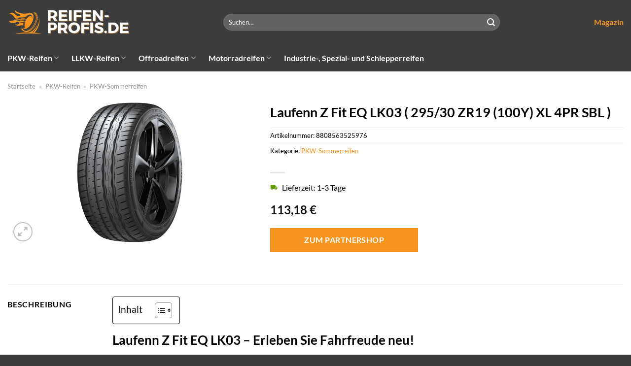

--- FILE ---
content_type: text/html; charset=UTF-8
request_url: https://www.reifen-profis.de/laufenn-z-fit-eq-lk03-295-30-zr19-100y-xl-4pr-sbl/
body_size: 32306
content:
<!DOCTYPE html>
<html lang="de" class="loading-site no-js">
<head><meta charset="UTF-8" /><script>if(navigator.userAgent.match(/MSIE|Internet Explorer/i)||navigator.userAgent.match(/Trident\/7\..*?rv:11/i)){var href=document.location.href;if(!href.match(/[?&]nowprocket/)){if(href.indexOf("?")==-1){if(href.indexOf("#")==-1){document.location.href=href+"?nowprocket=1"}else{document.location.href=href.replace("#","?nowprocket=1#")}}else{if(href.indexOf("#")==-1){document.location.href=href+"&nowprocket=1"}else{document.location.href=href.replace("#","&nowprocket=1#")}}}}</script><script>(()=>{class RocketLazyLoadScripts{constructor(){this.v="1.2.5.1",this.triggerEvents=["keydown","mousedown","mousemove","touchmove","touchstart","touchend","wheel"],this.userEventHandler=this.t.bind(this),this.touchStartHandler=this.i.bind(this),this.touchMoveHandler=this.o.bind(this),this.touchEndHandler=this.h.bind(this),this.clickHandler=this.u.bind(this),this.interceptedClicks=[],this.interceptedClickListeners=[],this.l(this),window.addEventListener("pageshow",(t=>{this.persisted=t.persisted,this.everythingLoaded&&this.m()})),document.addEventListener("DOMContentLoaded",(()=>{this.p()})),this.delayedScripts={normal:[],async:[],defer:[]},this.trash=[],this.allJQueries=[]}k(t){document.hidden?t.t():(this.triggerEvents.forEach((e=>window.addEventListener(e,t.userEventHandler,{passive:!0}))),window.addEventListener("touchstart",t.touchStartHandler,{passive:!0}),window.addEventListener("mousedown",t.touchStartHandler),document.addEventListener("visibilitychange",t.userEventHandler))}_(){this.triggerEvents.forEach((t=>window.removeEventListener(t,this.userEventHandler,{passive:!0}))),document.removeEventListener("visibilitychange",this.userEventHandler)}i(t){"HTML"!==t.target.tagName&&(window.addEventListener("touchend",this.touchEndHandler),window.addEventListener("mouseup",this.touchEndHandler),window.addEventListener("touchmove",this.touchMoveHandler,{passive:!0}),window.addEventListener("mousemove",this.touchMoveHandler),t.target.addEventListener("click",this.clickHandler),this.L(t.target,!0),this.M(t.target,"onclick","rocket-onclick"),this.C())}o(t){window.removeEventListener("touchend",this.touchEndHandler),window.removeEventListener("mouseup",this.touchEndHandler),window.removeEventListener("touchmove",this.touchMoveHandler,{passive:!0}),window.removeEventListener("mousemove",this.touchMoveHandler),t.target.removeEventListener("click",this.clickHandler),this.L(t.target,!1),this.M(t.target,"rocket-onclick","onclick"),this.O()}h(){window.removeEventListener("touchend",this.touchEndHandler),window.removeEventListener("mouseup",this.touchEndHandler),window.removeEventListener("touchmove",this.touchMoveHandler,{passive:!0}),window.removeEventListener("mousemove",this.touchMoveHandler)}u(t){t.target.removeEventListener("click",this.clickHandler),this.L(t.target,!1),this.M(t.target,"rocket-onclick","onclick"),this.interceptedClicks.push(t),t.preventDefault(),t.stopPropagation(),t.stopImmediatePropagation(),this.O()}D(){window.removeEventListener("touchstart",this.touchStartHandler,{passive:!0}),window.removeEventListener("mousedown",this.touchStartHandler),this.interceptedClicks.forEach((t=>{t.target.dispatchEvent(new MouseEvent("click",{view:t.view,bubbles:!0,cancelable:!0}))}))}l(t){EventTarget.prototype.addEventListenerBase=EventTarget.prototype.addEventListener,EventTarget.prototype.addEventListener=function(e,i,o){"click"!==e||t.windowLoaded||i===t.clickHandler||t.interceptedClickListeners.push({target:this,func:i,options:o}),(this||window).addEventListenerBase(e,i,o)}}L(t,e){this.interceptedClickListeners.forEach((i=>{i.target===t&&(e?t.removeEventListener("click",i.func,i.options):t.addEventListener("click",i.func,i.options))})),t.parentNode!==document.documentElement&&this.L(t.parentNode,e)}S(){return new Promise((t=>{this.T?this.O=t:t()}))}C(){this.T=!0}O(){this.T=!1}M(t,e,i){t.hasAttribute&&t.hasAttribute(e)&&(event.target.setAttribute(i,event.target.getAttribute(e)),event.target.removeAttribute(e))}t(){this._(this),"loading"===document.readyState?document.addEventListener("DOMContentLoaded",this.R.bind(this)):this.R()}p(){let t=[];document.querySelectorAll("script[type=rocketlazyloadscript][data-rocket-src]").forEach((e=>{let i=e.getAttribute("data-rocket-src");if(i&&0!==i.indexOf("data:")){0===i.indexOf("//")&&(i=location.protocol+i);try{const o=new URL(i).origin;o!==location.origin&&t.push({src:o,crossOrigin:e.crossOrigin||"module"===e.getAttribute("data-rocket-type")})}catch(t){}}})),t=[...new Map(t.map((t=>[JSON.stringify(t),t]))).values()],this.j(t,"preconnect")}async R(){this.lastBreath=Date.now(),this.P(this),this.F(this),this.q(),this.A(),this.I(),await this.U(this.delayedScripts.normal),await this.U(this.delayedScripts.defer),await this.U(this.delayedScripts.async);try{await this.W(),await this.H(this),await this.J()}catch(t){console.error(t)}window.dispatchEvent(new Event("rocket-allScriptsLoaded")),this.everythingLoaded=!0,this.S().then((()=>{this.D()})),this.N()}A(){document.querySelectorAll("script[type=rocketlazyloadscript]").forEach((t=>{t.hasAttribute("data-rocket-src")?t.hasAttribute("async")&&!1!==t.async?this.delayedScripts.async.push(t):t.hasAttribute("defer")&&!1!==t.defer||"module"===t.getAttribute("data-rocket-type")?this.delayedScripts.defer.push(t):this.delayedScripts.normal.push(t):this.delayedScripts.normal.push(t)}))}async B(t){if(await this.G(),!0!==t.noModule||!("noModule"in HTMLScriptElement.prototype))return new Promise((e=>{let i;function o(){(i||t).setAttribute("data-rocket-status","executed"),e()}try{if(navigator.userAgent.indexOf("Firefox/")>0||""===navigator.vendor)i=document.createElement("script"),[...t.attributes].forEach((t=>{let e=t.nodeName;"type"!==e&&("data-rocket-type"===e&&(e="type"),"data-rocket-src"===e&&(e="src"),i.setAttribute(e,t.nodeValue))})),t.text&&(i.text=t.text),i.hasAttribute("src")?(i.addEventListener("load",o),i.addEventListener("error",(function(){i.setAttribute("data-rocket-status","failed"),e()})),setTimeout((()=>{i.isConnected||e()}),1)):(i.text=t.text,o()),t.parentNode.replaceChild(i,t);else{const i=t.getAttribute("data-rocket-type"),n=t.getAttribute("data-rocket-src");i?(t.type=i,t.removeAttribute("data-rocket-type")):t.removeAttribute("type"),t.addEventListener("load",o),t.addEventListener("error",(function(){t.setAttribute("data-rocket-status","failed"),e()})),n?(t.removeAttribute("data-rocket-src"),t.src=n):t.src="data:text/javascript;base64,"+window.btoa(unescape(encodeURIComponent(t.text)))}}catch(i){t.setAttribute("data-rocket-status","failed"),e()}}));t.setAttribute("data-rocket-status","skipped")}async U(t){const e=t.shift();return e&&e.isConnected?(await this.B(e),this.U(t)):Promise.resolve()}I(){this.j([...this.delayedScripts.normal,...this.delayedScripts.defer,...this.delayedScripts.async],"preload")}j(t,e){var i=document.createDocumentFragment();t.forEach((t=>{const o=t.getAttribute&&t.getAttribute("data-rocket-src")||t.src;if(o){const n=document.createElement("link");n.href=o,n.rel=e,"preconnect"!==e&&(n.as="script"),t.getAttribute&&"module"===t.getAttribute("data-rocket-type")&&(n.crossOrigin=!0),t.crossOrigin&&(n.crossOrigin=t.crossOrigin),t.integrity&&(n.integrity=t.integrity),i.appendChild(n),this.trash.push(n)}})),document.head.appendChild(i)}P(t){let e={};function i(i,o){return e[o].eventsToRewrite.indexOf(i)>=0&&!t.everythingLoaded?"rocket-"+i:i}function o(t,o){!function(t){e[t]||(e[t]={originalFunctions:{add:t.addEventListener,remove:t.removeEventListener},eventsToRewrite:[]},t.addEventListener=function(){arguments[0]=i(arguments[0],t),e[t].originalFunctions.add.apply(t,arguments)},t.removeEventListener=function(){arguments[0]=i(arguments[0],t),e[t].originalFunctions.remove.apply(t,arguments)})}(t),e[t].eventsToRewrite.push(o)}function n(e,i){let o=e[i];e[i]=null,Object.defineProperty(e,i,{get:()=>o||function(){},set(n){t.everythingLoaded?o=n:e["rocket"+i]=o=n}})}o(document,"DOMContentLoaded"),o(window,"DOMContentLoaded"),o(window,"load"),o(window,"pageshow"),o(document,"readystatechange"),n(document,"onreadystatechange"),n(window,"onload"),n(window,"onpageshow")}F(t){let e;function i(e){return t.everythingLoaded?e:e.split(" ").map((t=>"load"===t||0===t.indexOf("load.")?"rocket-jquery-load":t)).join(" ")}function o(o){if(o&&o.fn&&!t.allJQueries.includes(o)){o.fn.ready=o.fn.init.prototype.ready=function(e){return t.domReadyFired?e.bind(document)(o):document.addEventListener("rocket-DOMContentLoaded",(()=>e.bind(document)(o))),o([])};const e=o.fn.on;o.fn.on=o.fn.init.prototype.on=function(){return this[0]===window&&("string"==typeof arguments[0]||arguments[0]instanceof String?arguments[0]=i(arguments[0]):"object"==typeof arguments[0]&&Object.keys(arguments[0]).forEach((t=>{const e=arguments[0][t];delete arguments[0][t],arguments[0][i(t)]=e}))),e.apply(this,arguments),this},t.allJQueries.push(o)}e=o}o(window.jQuery),Object.defineProperty(window,"jQuery",{get:()=>e,set(t){o(t)}})}async H(t){const e=document.querySelector("script[data-webpack]");e&&(await async function(){return new Promise((t=>{e.addEventListener("load",t),e.addEventListener("error",t)}))}(),await t.K(),await t.H(t))}async W(){this.domReadyFired=!0,await this.G(),document.dispatchEvent(new Event("rocket-readystatechange")),await this.G(),document.rocketonreadystatechange&&document.rocketonreadystatechange(),await this.G(),document.dispatchEvent(new Event("rocket-DOMContentLoaded")),await this.G(),window.dispatchEvent(new Event("rocket-DOMContentLoaded"))}async J(){await this.G(),document.dispatchEvent(new Event("rocket-readystatechange")),await this.G(),document.rocketonreadystatechange&&document.rocketonreadystatechange(),await this.G(),window.dispatchEvent(new Event("rocket-load")),await this.G(),window.rocketonload&&window.rocketonload(),await this.G(),this.allJQueries.forEach((t=>t(window).trigger("rocket-jquery-load"))),await this.G();const t=new Event("rocket-pageshow");t.persisted=this.persisted,window.dispatchEvent(t),await this.G(),window.rocketonpageshow&&window.rocketonpageshow({persisted:this.persisted}),this.windowLoaded=!0}m(){document.onreadystatechange&&document.onreadystatechange(),window.onload&&window.onload(),window.onpageshow&&window.onpageshow({persisted:this.persisted})}q(){const t=new Map;document.write=document.writeln=function(e){const i=document.currentScript;i||console.error("WPRocket unable to document.write this: "+e);const o=document.createRange(),n=i.parentElement;let s=t.get(i);void 0===s&&(s=i.nextSibling,t.set(i,s));const c=document.createDocumentFragment();o.setStart(c,0),c.appendChild(o.createContextualFragment(e)),n.insertBefore(c,s)}}async G(){Date.now()-this.lastBreath>45&&(await this.K(),this.lastBreath=Date.now())}async K(){return document.hidden?new Promise((t=>setTimeout(t))):new Promise((t=>requestAnimationFrame(t)))}N(){this.trash.forEach((t=>t.remove()))}static run(){const t=new RocketLazyLoadScripts;t.k(t)}}RocketLazyLoadScripts.run()})();</script>
	
	<link rel="profile" href="http://gmpg.org/xfn/11" />
	<link rel="pingback" href="https://www.reifen-profis.de/xmlrpc.php" />

	<script type="rocketlazyloadscript">(function(html){html.className = html.className.replace(/\bno-js\b/,'js')})(document.documentElement);</script>
<meta name='robots' content='index, follow, max-image-preview:large, max-snippet:-1, max-video-preview:-1' />
<link rel="preload" href="https://www.reifen-profis.de/wp-content/plugins/rate-my-post/public/css/fonts/ratemypost.ttf" type="font/ttf" as="font" crossorigin="anonymous"><meta name="viewport" content="width=device-width, initial-scale=1" />
	<!-- This site is optimized with the Yoast SEO plugin v26.8 - https://yoast.com/product/yoast-seo-wordpress/ -->
	<title>Laufenn Z Fit EQ LK03 ( 295/30 ZR19 (100Y) XL 4PR SBL ) hier günstig online kaufen</title>
	<meta name="description" content="Laufenn Z Fit EQ LK03 ( 295/30 ZR19 (100Y) XL 4PR SBL ) hier bei Reifen-Profis.de online preiswert kaufen ✓ top Reifen ✓ täglicher schneller Versand ✓" />
	<link rel="canonical" href="https://www.reifen-profis.de/laufenn-z-fit-eq-lk03-295-30-zr19-100y-xl-4pr-sbl/" />
	<meta property="og:locale" content="de_DE" />
	<meta property="og:type" content="article" />
	<meta property="og:title" content="Laufenn Z Fit EQ LK03 ( 295/30 ZR19 (100Y) XL 4PR SBL ) hier günstig online kaufen" />
	<meta property="og:description" content="Laufenn Z Fit EQ LK03 ( 295/30 ZR19 (100Y) XL 4PR SBL ) hier bei Reifen-Profis.de online preiswert kaufen ✓ top Reifen ✓ täglicher schneller Versand ✓" />
	<meta property="og:url" content="https://www.reifen-profis.de/laufenn-z-fit-eq-lk03-295-30-zr19-100y-xl-4pr-sbl/" />
	<meta property="og:site_name" content="Reifen-Profis.de" />
	<meta property="article:modified_time" content="2025-12-03T20:09:12+00:00" />
	<meta property="og:image" content="https://www.reifen-profis.de/wp-content/uploads/2024/02/ZFitEQLK03-2.jpg" />
	<meta property="og:image:width" content="234" />
	<meta property="og:image:height" content="300" />
	<meta property="og:image:type" content="image/jpeg" />
	<meta name="twitter:card" content="summary_large_image" />
	<meta name="twitter:label1" content="Geschätzte Lesezeit" />
	<meta name="twitter:data1" content="10 Minuten" />
	<script type="application/ld+json" class="yoast-schema-graph">{"@context":"https://schema.org","@graph":[{"@type":"WebPage","@id":"https://www.reifen-profis.de/laufenn-z-fit-eq-lk03-295-30-zr19-100y-xl-4pr-sbl/","url":"https://www.reifen-profis.de/laufenn-z-fit-eq-lk03-295-30-zr19-100y-xl-4pr-sbl/","name":"Laufenn Z Fit EQ LK03 ( 295/30 ZR19 (100Y) XL 4PR SBL ) hier günstig online kaufen","isPartOf":{"@id":"https://www.reifen-profis.de/#website"},"primaryImageOfPage":{"@id":"https://www.reifen-profis.de/laufenn-z-fit-eq-lk03-295-30-zr19-100y-xl-4pr-sbl/#primaryimage"},"image":{"@id":"https://www.reifen-profis.de/laufenn-z-fit-eq-lk03-295-30-zr19-100y-xl-4pr-sbl/#primaryimage"},"thumbnailUrl":"https://www.reifen-profis.de/wp-content/uploads/2024/02/ZFitEQLK03-2.jpg","datePublished":"2024-02-17T13:57:33+00:00","dateModified":"2025-12-03T20:09:12+00:00","description":"Laufenn Z Fit EQ LK03 ( 295/30 ZR19 (100Y) XL 4PR SBL ) hier bei Reifen-Profis.de online preiswert kaufen ✓ top Reifen ✓ täglicher schneller Versand ✓","breadcrumb":{"@id":"https://www.reifen-profis.de/laufenn-z-fit-eq-lk03-295-30-zr19-100y-xl-4pr-sbl/#breadcrumb"},"inLanguage":"de","potentialAction":[{"@type":"ReadAction","target":["https://www.reifen-profis.de/laufenn-z-fit-eq-lk03-295-30-zr19-100y-xl-4pr-sbl/"]}]},{"@type":"ImageObject","inLanguage":"de","@id":"https://www.reifen-profis.de/laufenn-z-fit-eq-lk03-295-30-zr19-100y-xl-4pr-sbl/#primaryimage","url":"https://www.reifen-profis.de/wp-content/uploads/2024/02/ZFitEQLK03-2.jpg","contentUrl":"https://www.reifen-profis.de/wp-content/uploads/2024/02/ZFitEQLK03-2.jpg","width":234,"height":300,"caption":"Laufenn Z Fit EQ LK03 ( 295/30 ZR19 (100Y) XL 4PR SBL )"},{"@type":"BreadcrumbList","@id":"https://www.reifen-profis.de/laufenn-z-fit-eq-lk03-295-30-zr19-100y-xl-4pr-sbl/#breadcrumb","itemListElement":[{"@type":"ListItem","position":1,"name":"Startseite","item":"https://www.reifen-profis.de/"},{"@type":"ListItem","position":2,"name":"Shop","item":"https://www.reifen-profis.de/shop/"},{"@type":"ListItem","position":3,"name":"Laufenn Z Fit EQ LK03 ( 295/30 ZR19 (100Y) XL 4PR SBL )"}]},{"@type":"WebSite","@id":"https://www.reifen-profis.de/#website","url":"https://www.reifen-profis.de/","name":"Reifen-Profis.de","description":"Reifen online kaufen","publisher":{"@id":"https://www.reifen-profis.de/#organization"},"potentialAction":[{"@type":"SearchAction","target":{"@type":"EntryPoint","urlTemplate":"https://www.reifen-profis.de/?s={search_term_string}"},"query-input":{"@type":"PropertyValueSpecification","valueRequired":true,"valueName":"search_term_string"}}],"inLanguage":"de"},{"@type":"Organization","@id":"https://www.reifen-profis.de/#organization","name":"Reifen-Profis.de","url":"https://www.reifen-profis.de/","logo":{"@type":"ImageObject","inLanguage":"de","@id":"https://www.reifen-profis.de/#/schema/logo/image/","url":"https://www.reifen-profis.de/wp-content/uploads/2024/02/reifen-profis-de-favicon.png","contentUrl":"https://www.reifen-profis.de/wp-content/uploads/2024/02/reifen-profis-de-favicon.png","width":200,"height":200,"caption":"Reifen-Profis.de"},"image":{"@id":"https://www.reifen-profis.de/#/schema/logo/image/"}}]}</script>
	<!-- / Yoast SEO plugin. -->



<link rel='prefetch' href='https://www.reifen-profis.de/wp-content/themes/flatsome/assets/js/flatsome.js?ver=a0a7aee297766598a20e' />
<link rel='prefetch' href='https://www.reifen-profis.de/wp-content/themes/flatsome/assets/js/chunk.slider.js?ver=3.18.6' />
<link rel='prefetch' href='https://www.reifen-profis.de/wp-content/themes/flatsome/assets/js/chunk.popups.js?ver=3.18.6' />
<link rel='prefetch' href='https://www.reifen-profis.de/wp-content/themes/flatsome/assets/js/chunk.tooltips.js?ver=3.18.6' />
<link rel='prefetch' href='https://www.reifen-profis.de/wp-content/themes/flatsome/assets/js/woocommerce.js?ver=49415fe6a9266f32f1f2' />
<style id='wp-img-auto-sizes-contain-inline-css' type='text/css'>
img:is([sizes=auto i],[sizes^="auto," i]){contain-intrinsic-size:3000px 1500px}
/*# sourceURL=wp-img-auto-sizes-contain-inline-css */
</style>
<link data-minify="1" rel='stylesheet' id='maintenanceLayer-css' href='https://www.reifen-profis.de/wp-content/cache/min/1/wp-content/plugins/dailylead_maintenance/css/layer.css?ver=1765717077' type='text/css' media='all' />
<link data-minify="1" rel='stylesheet' id='rate-my-post-css' href='https://www.reifen-profis.de/wp-content/cache/min/1/wp-content/plugins/rate-my-post/public/css/rate-my-post.css?ver=1765717077' type='text/css' media='all' />
<style id='rate-my-post-inline-css' type='text/css'>
.rmp-widgets-container p {  font-size: 12px;}.rmp-rating-widget .rmp-icon--ratings {  font-size: 12px;}
/*# sourceURL=rate-my-post-inline-css */
</style>
<link rel='stylesheet' id='photoswipe-css' href='https://www.reifen-profis.de/wp-content/plugins/woocommerce/assets/css/photoswipe/photoswipe.min.css?ver=9.4.4' type='text/css' media='all' />
<link rel='stylesheet' id='photoswipe-default-skin-css' href='https://www.reifen-profis.de/wp-content/plugins/woocommerce/assets/css/photoswipe/default-skin/default-skin.min.css?ver=9.4.4' type='text/css' media='all' />
<style id='woocommerce-inline-inline-css' type='text/css'>
.woocommerce form .form-row .required { visibility: visible; }
/*# sourceURL=woocommerce-inline-inline-css */
</style>
<link rel='stylesheet' id='ez-toc-css' href='https://www.reifen-profis.de/wp-content/plugins/easy-table-of-contents/assets/css/screen.min.css?ver=2.0.80' type='text/css' media='all' />
<style id='ez-toc-inline-css' type='text/css'>
div#ez-toc-container .ez-toc-title {font-size: 120%;}div#ez-toc-container .ez-toc-title {font-weight: 500;}div#ez-toc-container ul li , div#ez-toc-container ul li a {font-size: 95%;}div#ez-toc-container ul li , div#ez-toc-container ul li a {font-weight: 500;}div#ez-toc-container nav ul ul li {font-size: 90%;}div#ez-toc-container {background: #fff;border: 1px solid #000000;}div#ez-toc-container p.ez-toc-title , #ez-toc-container .ez_toc_custom_title_icon , #ez-toc-container .ez_toc_custom_toc_icon {color: #000000;}div#ez-toc-container ul.ez-toc-list a {color: #000000;}div#ez-toc-container ul.ez-toc-list a:hover {color: #000000;}div#ez-toc-container ul.ez-toc-list a:visited {color: #000000;}.ez-toc-counter nav ul li a::before {color: ;}.ez-toc-box-title {font-weight: bold; margin-bottom: 10px; text-align: center; text-transform: uppercase; letter-spacing: 1px; color: #666; padding-bottom: 5px;position:absolute;top:-4%;left:5%;background-color: inherit;transition: top 0.3s ease;}.ez-toc-box-title.toc-closed {top:-25%;}
.ez-toc-container-direction {direction: ltr;}.ez-toc-counter ul{counter-reset: item ;}.ez-toc-counter nav ul li a::before {content: counters(item, '.', decimal) '. ';display: inline-block;counter-increment: item;flex-grow: 0;flex-shrink: 0;margin-right: .2em; float: left; }.ez-toc-widget-direction {direction: ltr;}.ez-toc-widget-container ul{counter-reset: item ;}.ez-toc-widget-container nav ul li a::before {content: counters(item, '.', decimal) '. ';display: inline-block;counter-increment: item;flex-grow: 0;flex-shrink: 0;margin-right: .2em; float: left; }
/*# sourceURL=ez-toc-inline-css */
</style>
<link data-minify="1" rel='stylesheet' id='flatsome-main-css' href='https://www.reifen-profis.de/wp-content/cache/min/1/wp-content/themes/flatsome/assets/css/flatsome.css?ver=1765717077' type='text/css' media='all' />
<style id='flatsome-main-inline-css' type='text/css'>
@font-face {
				font-family: "fl-icons";
				font-display: block;
				src: url(https://www.reifen-profis.de/wp-content/themes/flatsome/assets/css/icons/fl-icons.eot?v=3.18.6);
				src:
					url(https://www.reifen-profis.de/wp-content/themes/flatsome/assets/css/icons/fl-icons.eot#iefix?v=3.18.6) format("embedded-opentype"),
					url(https://www.reifen-profis.de/wp-content/themes/flatsome/assets/css/icons/fl-icons.woff2?v=3.18.6) format("woff2"),
					url(https://www.reifen-profis.de/wp-content/themes/flatsome/assets/css/icons/fl-icons.ttf?v=3.18.6) format("truetype"),
					url(https://www.reifen-profis.de/wp-content/themes/flatsome/assets/css/icons/fl-icons.woff?v=3.18.6) format("woff"),
					url(https://www.reifen-profis.de/wp-content/themes/flatsome/assets/css/icons/fl-icons.svg?v=3.18.6#fl-icons) format("svg");
			}
/*# sourceURL=flatsome-main-inline-css */
</style>
<link data-minify="1" rel='stylesheet' id='flatsome-shop-css' href='https://www.reifen-profis.de/wp-content/cache/min/1/wp-content/themes/flatsome/assets/css/flatsome-shop.css?ver=1765717077' type='text/css' media='all' />
<script data-minify="1" type="text/javascript" src="https://www.reifen-profis.de/wp-content/cache/min/1/wp-content/plugins/dailylead_maintenance/js/layerShow.js?ver=1765717077" id="maintenanceLayerShow-js" defer></script>
<script data-minify="1" type="text/javascript" src="https://www.reifen-profis.de/wp-content/cache/min/1/wp-content/plugins/dailylead_maintenance/js/layer.js?ver=1765717077" id="maintenanceLayer-js" defer></script>
<script type="rocketlazyloadscript" data-rocket-type="text/javascript" data-rocket-src="https://www.reifen-profis.de/wp-includes/js/jquery/jquery.min.js?ver=3.7.1" id="jquery-core-js" defer></script>
<script type="rocketlazyloadscript" data-rocket-type="text/javascript" data-rocket-src="https://www.reifen-profis.de/wp-content/plugins/woocommerce/assets/js/jquery-blockui/jquery.blockUI.min.js?ver=2.7.0-wc.9.4.4" id="jquery-blockui-js" data-wp-strategy="defer" defer></script>
<script type="text/javascript" id="wc-add-to-cart-js-extra">
/* <![CDATA[ */
var wc_add_to_cart_params = {"ajax_url":"/wp-admin/admin-ajax.php","wc_ajax_url":"/?wc-ajax=%%endpoint%%","i18n_view_cart":"Warenkorb anzeigen","cart_url":"https://www.reifen-profis.de","is_cart":"","cart_redirect_after_add":"no"};
//# sourceURL=wc-add-to-cart-js-extra
/* ]]> */
</script>
<script type="rocketlazyloadscript" data-rocket-type="text/javascript" data-rocket-src="https://www.reifen-profis.de/wp-content/plugins/woocommerce/assets/js/frontend/add-to-cart.min.js?ver=9.4.4" id="wc-add-to-cart-js" defer="defer" data-wp-strategy="defer"></script>
<script type="rocketlazyloadscript" data-rocket-type="text/javascript" data-rocket-src="https://www.reifen-profis.de/wp-content/plugins/woocommerce/assets/js/photoswipe/photoswipe.min.js?ver=4.1.1-wc.9.4.4" id="photoswipe-js" defer="defer" data-wp-strategy="defer"></script>
<script type="rocketlazyloadscript" data-rocket-type="text/javascript" data-rocket-src="https://www.reifen-profis.de/wp-content/plugins/woocommerce/assets/js/photoswipe/photoswipe-ui-default.min.js?ver=4.1.1-wc.9.4.4" id="photoswipe-ui-default-js" defer="defer" data-wp-strategy="defer"></script>
<script type="text/javascript" id="wc-single-product-js-extra">
/* <![CDATA[ */
var wc_single_product_params = {"i18n_required_rating_text":"Bitte w\u00e4hle eine Bewertung","review_rating_required":"yes","flexslider":{"rtl":false,"animation":"slide","smoothHeight":true,"directionNav":false,"controlNav":"thumbnails","slideshow":false,"animationSpeed":500,"animationLoop":false,"allowOneSlide":false},"zoom_enabled":"","zoom_options":[],"photoswipe_enabled":"1","photoswipe_options":{"shareEl":false,"closeOnScroll":false,"history":false,"hideAnimationDuration":0,"showAnimationDuration":0},"flexslider_enabled":""};
//# sourceURL=wc-single-product-js-extra
/* ]]> */
</script>
<script type="rocketlazyloadscript" data-rocket-type="text/javascript" data-rocket-src="https://www.reifen-profis.de/wp-content/plugins/woocommerce/assets/js/frontend/single-product.min.js?ver=9.4.4" id="wc-single-product-js" defer="defer" data-wp-strategy="defer"></script>
<script type="rocketlazyloadscript" data-rocket-type="text/javascript" data-rocket-src="https://www.reifen-profis.de/wp-content/plugins/woocommerce/assets/js/js-cookie/js.cookie.min.js?ver=2.1.4-wc.9.4.4" id="js-cookie-js" data-wp-strategy="defer" defer></script>
<style>.woocommerce-product-gallery{ opacity: 1 !important; }</style><script type="rocketlazyloadscript">
  var _paq = window._paq = window._paq || [];
  /* tracker methods like "setCustomDimension" should be called before "trackPageView" */
  _paq.push(['trackPageView']);
  _paq.push(['enableLinkTracking']);
  (function() {
    var u="https://stats.dailylead.de/";
    _paq.push(['setTrackerUrl', u+'matomo.php']);
    _paq.push(['setSiteId', '212']);
    var d=document, g=d.createElement('script'), s=d.getElementsByTagName('script')[0];
    g.async=true; g.src=u+'matomo.js'; s.parentNode.insertBefore(g,s);
  })();
</script>
<script type="rocketlazyloadscript" data-minify="1" data-host="https://digistats.de" data-dnt="false" data-rocket-src="https://www.reifen-profis.de/wp-content/cache/min/1/js/script.js?ver=1765717077" id="ZwSg9rf6GA" async defer></script>	<noscript><style>.woocommerce-product-gallery{ opacity: 1 !important; }</style></noscript>
	<style class='wp-fonts-local' type='text/css'>
@font-face{font-family:Inter;font-style:normal;font-weight:300 900;font-display:fallback;src:url('https://www.reifen-profis.de/wp-content/plugins/woocommerce/assets/fonts/Inter-VariableFont_slnt,wght.woff2') format('woff2');font-stretch:normal;}
@font-face{font-family:Cardo;font-style:normal;font-weight:400;font-display:fallback;src:url('https://www.reifen-profis.de/wp-content/plugins/woocommerce/assets/fonts/cardo_normal_400.woff2') format('woff2');}
</style>
<link rel="icon" href="https://www.reifen-profis.de/wp-content/uploads/2024/02/cropped-reifen-profis-de-favicon-32x32.png" sizes="32x32" />
<link rel="icon" href="https://www.reifen-profis.de/wp-content/uploads/2024/02/cropped-reifen-profis-de-favicon-192x192.png" sizes="192x192" />
<link rel="apple-touch-icon" href="https://www.reifen-profis.de/wp-content/uploads/2024/02/cropped-reifen-profis-de-favicon-180x180.png" />
<meta name="msapplication-TileImage" content="https://www.reifen-profis.de/wp-content/uploads/2024/02/cropped-reifen-profis-de-favicon-270x270.png" />
<style id="custom-css" type="text/css">:root {--primary-color: #f6951f;--fs-color-primary: #f6951f;--fs-color-secondary: #f6951f;--fs-color-success: #7a9c59;--fs-color-alert: #b20000;--fs-experimental-link-color: #f6951f;--fs-experimental-link-color-hover: #000000;}.tooltipster-base {--tooltip-color: #fff;--tooltip-bg-color: #000;}.off-canvas-right .mfp-content, .off-canvas-left .mfp-content {--drawer-width: 300px;}.off-canvas .mfp-content.off-canvas-cart {--drawer-width: 360px;}.container-width, .full-width .ubermenu-nav, .container, .row{max-width: 1320px}.row.row-collapse{max-width: 1290px}.row.row-small{max-width: 1312.5px}.row.row-large{max-width: 1350px}.header-main{height: 90px}#logo img{max-height: 90px}#logo{width:250px;}.header-bottom{min-height: 55px}.header-top{min-height: 30px}.transparent .header-main{height: 90px}.transparent #logo img{max-height: 90px}.has-transparent + .page-title:first-of-type,.has-transparent + #main > .page-title,.has-transparent + #main > div > .page-title,.has-transparent + #main .page-header-wrapper:first-of-type .page-title{padding-top: 140px;}.header.show-on-scroll,.stuck .header-main{height:70px!important}.stuck #logo img{max-height: 70px!important}.search-form{ width: 60%;}.header-bg-color {background-color: #3d3d3d}.header-bottom {background-color: #3d3d3d}.header-main .nav > li > a{line-height: 16px }.stuck .header-main .nav > li > a{line-height: 50px }.header-bottom-nav > li > a{line-height: 16px }@media (max-width: 549px) {.header-main{height: 70px}#logo img{max-height: 70px}}body{color: #000000}h1,h2,h3,h4,h5,h6,.heading-font{color: #000000;}body{font-family: Lato, sans-serif;}body {font-weight: 400;font-style: normal;}.nav > li > a {font-family: Lato, sans-serif;}.mobile-sidebar-levels-2 .nav > li > ul > li > a {font-family: Lato, sans-serif;}.nav > li > a,.mobile-sidebar-levels-2 .nav > li > ul > li > a {font-weight: 700;font-style: normal;}h1,h2,h3,h4,h5,h6,.heading-font, .off-canvas-center .nav-sidebar.nav-vertical > li > a{font-family: Lato, sans-serif;}h1,h2,h3,h4,h5,h6,.heading-font,.banner h1,.banner h2 {font-weight: 700;font-style: normal;}.alt-font{font-family: "Dancing Script", sans-serif;}.alt-font {font-weight: 400!important;font-style: normal!important;}.header:not(.transparent) .header-nav-main.nav > li > a {color: #f6951f;}.header:not(.transparent) .header-nav-main.nav > li > a:hover,.header:not(.transparent) .header-nav-main.nav > li.active > a,.header:not(.transparent) .header-nav-main.nav > li.current > a,.header:not(.transparent) .header-nav-main.nav > li > a.active,.header:not(.transparent) .header-nav-main.nav > li > a.current{color: #ffffff;}.header-nav-main.nav-line-bottom > li > a:before,.header-nav-main.nav-line-grow > li > a:before,.header-nav-main.nav-line > li > a:before,.header-nav-main.nav-box > li > a:hover,.header-nav-main.nav-box > li.active > a,.header-nav-main.nav-pills > li > a:hover,.header-nav-main.nav-pills > li.active > a{color:#FFF!important;background-color: #ffffff;}.header:not(.transparent) .header-bottom-nav.nav > li > a{color: #ffffff;}.header:not(.transparent) .header-bottom-nav.nav > li > a:hover,.header:not(.transparent) .header-bottom-nav.nav > li.active > a,.header:not(.transparent) .header-bottom-nav.nav > li.current > a,.header:not(.transparent) .header-bottom-nav.nav > li > a.active,.header:not(.transparent) .header-bottom-nav.nav > li > a.current{color: #f6951f;}.header-bottom-nav.nav-line-bottom > li > a:before,.header-bottom-nav.nav-line-grow > li > a:before,.header-bottom-nav.nav-line > li > a:before,.header-bottom-nav.nav-box > li > a:hover,.header-bottom-nav.nav-box > li.active > a,.header-bottom-nav.nav-pills > li > a:hover,.header-bottom-nav.nav-pills > li.active > a{color:#FFF!important;background-color: #f6951f;}.widget:where(:not(.widget_shopping_cart)) a{color: #000000;}.widget:where(:not(.widget_shopping_cart)) a:hover{color: #f6951f;}.widget .tagcloud a:hover{border-color: #f6951f; background-color: #f6951f;}.has-equal-box-heights .box-image {padding-top: 100%;}@media screen and (min-width: 550px){.products .box-vertical .box-image{min-width: 300px!important;width: 300px!important;}}.header-main .social-icons,.header-main .cart-icon strong,.header-main .menu-title,.header-main .header-button > .button.is-outline,.header-main .nav > li > a > i:not(.icon-angle-down){color: #f6951f!important;}.header-main .header-button > .button.is-outline,.header-main .cart-icon strong:after,.header-main .cart-icon strong{border-color: #f6951f!important;}.header-main .header-button > .button:not(.is-outline){background-color: #f6951f!important;}.header-main .current-dropdown .cart-icon strong,.header-main .header-button > .button:hover,.header-main .header-button > .button:hover i,.header-main .header-button > .button:hover span{color:#FFF!important;}.header-main .menu-title:hover,.header-main .social-icons a:hover,.header-main .header-button > .button.is-outline:hover,.header-main .nav > li > a:hover > i:not(.icon-angle-down){color: #ffffff!important;}.header-main .current-dropdown .cart-icon strong,.header-main .header-button > .button:hover{background-color: #ffffff!important;}.header-main .current-dropdown .cart-icon strong:after,.header-main .current-dropdown .cart-icon strong,.header-main .header-button > .button:hover{border-color: #ffffff!important;}.absolute-footer, html{background-color: #3d3d3d}.page-title-small + main .product-container > .row{padding-top:0;}.nav-vertical-fly-out > li + li {border-top-width: 1px; border-top-style: solid;}/* Custom CSS */.header-vertical-menu__fly-out .current-dropdown.menu-item .nav-dropdown {display: block;}.header-vertical-menu__opener {font-size: initial;}.off-canvas-right .mfp-content, .off-canvas-left .mfp-content {max-width: 320px;width:100%}.off-canvas-left.mfp-ready .mfp-close {color: black;}.product-summary .woocommerce-Price-currencySymbol {font-size: inherit;vertical-align: inherit;margin-top: inherit;}.product-section-title-related {text-align: center;padding-top: 45px;}.yith-wcwl-add-to-wishlist {margin-top: 10px;margin-bottom: 30px;}.page-title {margin-top: 20px;}@media screen and (min-width: 850px) {.page-title-inner {padding-top: 0;min-height: auto;}}/*** START Sticky Banner ***/.sticky-add-to-cart__product img {display: none;}.sticky-add-to-cart__product .product-title-small {display: none;}.sticky-add-to-cart--active .cart {padding-top: 5px;padding-bottom: 5px;max-width: 250px;flex-grow: 1;font-size: smaller;margin-bottom: 0;}.sticky-add-to-cart.sticky-add-to-cart--active .single_add_to_cart_button{margin: 0;padding-top: 10px;padding-bottom: 10px;border-radius: 99px;width: 100%;line-height: 1.5;}.single_add_to_cart_button,.sticky-add-to-cart:not(.sticky-add-to-cart--active) .single_add_to_cart_button {padding: 5px;max-width: 300px;width:100%;margin:0;}.sticky-add-to-cart--active {-webkit-backdrop-filter: blur(7px);backdrop-filter: blur(7px);display: flex;justify-content: center;padding: 3px 10px;}.sticky-add-to-cart__product .product-title-small {height: 14px;overflow: hidden;}.sticky-add-to-cart--active .woocommerce-variation-price, .sticky-add-to-cart--active .product-page-price {font-size: 24px;}.sticky-add-to-cart--active .price del {font-size: 50%;margin-bottom: 4px;}.sticky-add-to-cart--active .price del::after {width: 50%;}.sticky-add-to-cart__product {margin-right: 5px;}/*** END Sticky Banner ***/.yadore {display: grid;grid-template-columns: repeat(4,minmax(0,1fr));gap:1rem;}.col-4 .yadore {display: grid;grid-template-columns: repeat(4,minmax(0,1fr));gap:1rem;}.yadore .yadore-item {background: #fff;border-radius: 15px;}.yadore .yadore-item li.delivery_time,.yadore .yadore-item li.stock_status,.yadore .yadore-item li.stock_status.nicht {list-style-type: none;padding: 0px 0 0px 24px;margin: 0px!important;}.yadore .yadore-item img:not(.logo) {min-height: 170px;max-height: 170px;}.yadore .yadore-item img.logo {max-width: 70px;max-height: 30px;}.ayo-logo-name {margin-top: 12px;display: block;white-space: nowrap;font-size: xx-small;}.product-info {display: flex;flex-direction: column;padding-bottom: 0;}.product-info.product-title {order: 1;}.product-info .is-divider {order: 2;}.product-info .product-short-description {order: 3;}.product-info .product-short-description li {list-style-type: none;padding: 0px 0 0px 24px;margin: 0px 0px 3px 0px!important;}li.delivery_time,.product-info .product-short-description li.delivery_time {background: url([data-uri]) no-repeat left center;}li.delivery_time,.product-info .product-short-description li.delivery_time {background: url([data-uri]) no-repeat left center;}li.stock_status,.product-info .product-short-description li.stock_status {background: url([data-uri]) no-repeat left center;}li.stock_status.nicht,.product-info .product-short-description li.stock_status.nicht {background: url([data-uri]) no-repeat left center;}.product-info .price-wrapper {order: 4;}.product-info .price-wrapper .price {margin: 0;}.product-info .cart,.product-info .sticky-add-to-cart-wrapper {order:5;margin: 25px 0;}.product-info .yith-wcwl-add-to-wishlist {order: 6;margin: 0;}.overflow-hidden { overflow: hidden;}.overflow-hidden.banner h3 {line-height: 0;}.nowrap { white-space: nowrap;}.height-40 {height: 40px !important;}.m-0 {margin: 0 !important;}a.stretched-link:after {position: absolute;top: 0;right: 0;bottom: 0;left: 0;pointer-events: auto;content: "";background-color: rgba(0,0,0,0.0);z-index: 1;}.z-index-0 {z-index: 0;}.z-index-10 {z-index: 10;}.price del {text-decoration-line: none;position: relative;}.price del::after {content: '';position: absolute;border-top: 2px solid red;width: 100%;height: 100%;left: 0;transform: rotate(-10deg);top: 50%;}.product-small.box .box-image .image-cover img {object-fit: contain;}.product-small.box .box-image {text-align: center;}.product-small.box .box-text .title-wrapper {max-height: 75px;overflow: hidden;margin-bottom: 15px;}.woocommerce-product-gallery__wrapper .woocommerce-product-gallery__image a img {max-height: 420px;width: auto;margin: 0 auto;display: block;}.has-equal-box-heights .box-image img {-o-object-fit: contain;object-fit: contain;}/* START Mobile Menu */.off-canvas-left .mfp-content, .off-canvas-right .mfp-content {width: 85%;max-width: 360px;}.off-canvas-left .mfp-content .nav>li>a, .off-canvas-right .mfp-content .nav>li>a,.mobile-sidebar-levels-2 .nav-slide>li>.sub-menu>li:not(.nav-slide-header)>a, .mobile-sidebar-levels-2 .nav-slide>li>ul.children>li:not(.nav-slide-header)>a {font-size: 1.1em;color: #000;}.mobile-sidebar-levels-2 .nav-slide>li>.sub-menu>li:not(.nav-slide-header)>a, .mobile-sidebar-levels-2 .nav-slide>li>ul.children>li:not(.nav-slide-header)>a {text-transform: none;}/* END Mobile Menu */#masthead .flex-left .header-nav.header-nav-main.nav.nav-left {-webkit-box-pack: center;-ms-flex-pack: center;justify-content: center;}.logo-left .logo {margin-left: 0;margin-right: 0px;}/*** START MENU frühes umschalten auf MobileCSS ***/@media (min-width: 850px) and (max-width: 1000px) {header [data-show=show-for-medium], header .show-for-medium {display: block !important;}}@media (max-width: 1000px) {header [data-show=hide-for-medium], header .hide-for-medium {display: none !important;}.medium-logo-center .logo {-webkit-box-ordinal-group: 2;-ms-flex-order: 2;order: 2;}header .show-for-medium.flex-right {-webkit-box-ordinal-group: 3;-ms-flex-order: 3;order: 3;}.medium-logo-center .logo img {margin: 0 auto;}}/*** END MENUfrühes umschalten auf MobileCSS ***/.product-title a {color: #000000;}.product-title a:hover {color: var(--fs-experimental-link-color);}/* Custom CSS Tablet */@media (max-width: 849px){.nav li a,.nav-vertical>li>ul li a,.nav-slide-header .toggle,.mobile-sidebar-levels-2 .nav-slide>li>ul.children>li>a, .mobile-sidebar-levels-2 .nav-slide>li>.sub-menu>li>a {color: #000 !important;opacity: 1;}/*** START Sticky Banner ***/.sticky-add-to-cart--active {justify-content: space-between;font-size: .9em;}/*** END Sticky Banner ***/.post-title.is-large {font-size: 1.75em;}}/* Custom CSS Mobile */@media (max-width: 549px){/*** START Sticky Banner ***/.sticky-add-to-cart:not(.sticky-add-to-cart--active) {width: 100% !important;max-width: 100%;}.sticky-add-to-cart:not(.sticky-add-to-cart--active) .single_add_to_cart_button {padding: 5px 25px;max-width: 100%;}/*** END Sticky Banner ***/.single_add_to_cart_button {padding: 5px 25px;max-width: 100%;width: 100%;}.yadore,.col-4 .yadore {grid-template-columns: repeat(1,minmax(0,1fr));}}.label-new.menu-item > a:after{content:"Neu";}.label-hot.menu-item > a:after{content:"Hot";}.label-sale.menu-item > a:after{content:"Aktion";}.label-popular.menu-item > a:after{content:"Beliebt";}</style><style id="kirki-inline-styles">/* latin-ext */
@font-face {
  font-family: 'Lato';
  font-style: normal;
  font-weight: 400;
  font-display: swap;
  src: url(https://www.reifen-profis.de/wp-content/fonts/lato/S6uyw4BMUTPHjxAwXjeu.woff2) format('woff2');
  unicode-range: U+0100-02BA, U+02BD-02C5, U+02C7-02CC, U+02CE-02D7, U+02DD-02FF, U+0304, U+0308, U+0329, U+1D00-1DBF, U+1E00-1E9F, U+1EF2-1EFF, U+2020, U+20A0-20AB, U+20AD-20C0, U+2113, U+2C60-2C7F, U+A720-A7FF;
}
/* latin */
@font-face {
  font-family: 'Lato';
  font-style: normal;
  font-weight: 400;
  font-display: swap;
  src: url(https://www.reifen-profis.de/wp-content/fonts/lato/S6uyw4BMUTPHjx4wXg.woff2) format('woff2');
  unicode-range: U+0000-00FF, U+0131, U+0152-0153, U+02BB-02BC, U+02C6, U+02DA, U+02DC, U+0304, U+0308, U+0329, U+2000-206F, U+20AC, U+2122, U+2191, U+2193, U+2212, U+2215, U+FEFF, U+FFFD;
}
/* latin-ext */
@font-face {
  font-family: 'Lato';
  font-style: normal;
  font-weight: 700;
  font-display: swap;
  src: url(https://www.reifen-profis.de/wp-content/fonts/lato/S6u9w4BMUTPHh6UVSwaPGR_p.woff2) format('woff2');
  unicode-range: U+0100-02BA, U+02BD-02C5, U+02C7-02CC, U+02CE-02D7, U+02DD-02FF, U+0304, U+0308, U+0329, U+1D00-1DBF, U+1E00-1E9F, U+1EF2-1EFF, U+2020, U+20A0-20AB, U+20AD-20C0, U+2113, U+2C60-2C7F, U+A720-A7FF;
}
/* latin */
@font-face {
  font-family: 'Lato';
  font-style: normal;
  font-weight: 700;
  font-display: swap;
  src: url(https://www.reifen-profis.de/wp-content/fonts/lato/S6u9w4BMUTPHh6UVSwiPGQ.woff2) format('woff2');
  unicode-range: U+0000-00FF, U+0131, U+0152-0153, U+02BB-02BC, U+02C6, U+02DA, U+02DC, U+0304, U+0308, U+0329, U+2000-206F, U+20AC, U+2122, U+2191, U+2193, U+2212, U+2215, U+FEFF, U+FFFD;
}/* vietnamese */
@font-face {
  font-family: 'Dancing Script';
  font-style: normal;
  font-weight: 400;
  font-display: swap;
  src: url(https://www.reifen-profis.de/wp-content/fonts/dancing-script/If2cXTr6YS-zF4S-kcSWSVi_sxjsohD9F50Ruu7BMSo3Rep8ltA.woff2) format('woff2');
  unicode-range: U+0102-0103, U+0110-0111, U+0128-0129, U+0168-0169, U+01A0-01A1, U+01AF-01B0, U+0300-0301, U+0303-0304, U+0308-0309, U+0323, U+0329, U+1EA0-1EF9, U+20AB;
}
/* latin-ext */
@font-face {
  font-family: 'Dancing Script';
  font-style: normal;
  font-weight: 400;
  font-display: swap;
  src: url(https://www.reifen-profis.de/wp-content/fonts/dancing-script/If2cXTr6YS-zF4S-kcSWSVi_sxjsohD9F50Ruu7BMSo3ROp8ltA.woff2) format('woff2');
  unicode-range: U+0100-02BA, U+02BD-02C5, U+02C7-02CC, U+02CE-02D7, U+02DD-02FF, U+0304, U+0308, U+0329, U+1D00-1DBF, U+1E00-1E9F, U+1EF2-1EFF, U+2020, U+20A0-20AB, U+20AD-20C0, U+2113, U+2C60-2C7F, U+A720-A7FF;
}
/* latin */
@font-face {
  font-family: 'Dancing Script';
  font-style: normal;
  font-weight: 400;
  font-display: swap;
  src: url(https://www.reifen-profis.de/wp-content/fonts/dancing-script/If2cXTr6YS-zF4S-kcSWSVi_sxjsohD9F50Ruu7BMSo3Sup8.woff2) format('woff2');
  unicode-range: U+0000-00FF, U+0131, U+0152-0153, U+02BB-02BC, U+02C6, U+02DA, U+02DC, U+0304, U+0308, U+0329, U+2000-206F, U+20AC, U+2122, U+2191, U+2193, U+2212, U+2215, U+FEFF, U+FFFD;
}</style><noscript><style id="rocket-lazyload-nojs-css">.rll-youtube-player, [data-lazy-src]{display:none !important;}</style></noscript><link data-minify="1" rel='stylesheet' id='wc-blocks-style-css' href='https://www.reifen-profis.de/wp-content/cache/min/1/wp-content/plugins/woocommerce/assets/client/blocks/wc-blocks.css?ver=1765717077' type='text/css' media='all' />
<style id='global-styles-inline-css' type='text/css'>
:root{--wp--preset--aspect-ratio--square: 1;--wp--preset--aspect-ratio--4-3: 4/3;--wp--preset--aspect-ratio--3-4: 3/4;--wp--preset--aspect-ratio--3-2: 3/2;--wp--preset--aspect-ratio--2-3: 2/3;--wp--preset--aspect-ratio--16-9: 16/9;--wp--preset--aspect-ratio--9-16: 9/16;--wp--preset--color--black: #000000;--wp--preset--color--cyan-bluish-gray: #abb8c3;--wp--preset--color--white: #ffffff;--wp--preset--color--pale-pink: #f78da7;--wp--preset--color--vivid-red: #cf2e2e;--wp--preset--color--luminous-vivid-orange: #ff6900;--wp--preset--color--luminous-vivid-amber: #fcb900;--wp--preset--color--light-green-cyan: #7bdcb5;--wp--preset--color--vivid-green-cyan: #00d084;--wp--preset--color--pale-cyan-blue: #8ed1fc;--wp--preset--color--vivid-cyan-blue: #0693e3;--wp--preset--color--vivid-purple: #9b51e0;--wp--preset--color--primary: #f6951f;--wp--preset--color--secondary: #f6951f;--wp--preset--color--success: #7a9c59;--wp--preset--color--alert: #b20000;--wp--preset--gradient--vivid-cyan-blue-to-vivid-purple: linear-gradient(135deg,rgb(6,147,227) 0%,rgb(155,81,224) 100%);--wp--preset--gradient--light-green-cyan-to-vivid-green-cyan: linear-gradient(135deg,rgb(122,220,180) 0%,rgb(0,208,130) 100%);--wp--preset--gradient--luminous-vivid-amber-to-luminous-vivid-orange: linear-gradient(135deg,rgb(252,185,0) 0%,rgb(255,105,0) 100%);--wp--preset--gradient--luminous-vivid-orange-to-vivid-red: linear-gradient(135deg,rgb(255,105,0) 0%,rgb(207,46,46) 100%);--wp--preset--gradient--very-light-gray-to-cyan-bluish-gray: linear-gradient(135deg,rgb(238,238,238) 0%,rgb(169,184,195) 100%);--wp--preset--gradient--cool-to-warm-spectrum: linear-gradient(135deg,rgb(74,234,220) 0%,rgb(151,120,209) 20%,rgb(207,42,186) 40%,rgb(238,44,130) 60%,rgb(251,105,98) 80%,rgb(254,248,76) 100%);--wp--preset--gradient--blush-light-purple: linear-gradient(135deg,rgb(255,206,236) 0%,rgb(152,150,240) 100%);--wp--preset--gradient--blush-bordeaux: linear-gradient(135deg,rgb(254,205,165) 0%,rgb(254,45,45) 50%,rgb(107,0,62) 100%);--wp--preset--gradient--luminous-dusk: linear-gradient(135deg,rgb(255,203,112) 0%,rgb(199,81,192) 50%,rgb(65,88,208) 100%);--wp--preset--gradient--pale-ocean: linear-gradient(135deg,rgb(255,245,203) 0%,rgb(182,227,212) 50%,rgb(51,167,181) 100%);--wp--preset--gradient--electric-grass: linear-gradient(135deg,rgb(202,248,128) 0%,rgb(113,206,126) 100%);--wp--preset--gradient--midnight: linear-gradient(135deg,rgb(2,3,129) 0%,rgb(40,116,252) 100%);--wp--preset--font-size--small: 13px;--wp--preset--font-size--medium: 20px;--wp--preset--font-size--large: 36px;--wp--preset--font-size--x-large: 42px;--wp--preset--font-family--inter: "Inter", sans-serif;--wp--preset--font-family--cardo: Cardo;--wp--preset--spacing--20: 0.44rem;--wp--preset--spacing--30: 0.67rem;--wp--preset--spacing--40: 1rem;--wp--preset--spacing--50: 1.5rem;--wp--preset--spacing--60: 2.25rem;--wp--preset--spacing--70: 3.38rem;--wp--preset--spacing--80: 5.06rem;--wp--preset--shadow--natural: 6px 6px 9px rgba(0, 0, 0, 0.2);--wp--preset--shadow--deep: 12px 12px 50px rgba(0, 0, 0, 0.4);--wp--preset--shadow--sharp: 6px 6px 0px rgba(0, 0, 0, 0.2);--wp--preset--shadow--outlined: 6px 6px 0px -3px rgb(255, 255, 255), 6px 6px rgb(0, 0, 0);--wp--preset--shadow--crisp: 6px 6px 0px rgb(0, 0, 0);}:where(body) { margin: 0; }.wp-site-blocks > .alignleft { float: left; margin-right: 2em; }.wp-site-blocks > .alignright { float: right; margin-left: 2em; }.wp-site-blocks > .aligncenter { justify-content: center; margin-left: auto; margin-right: auto; }:where(.is-layout-flex){gap: 0.5em;}:where(.is-layout-grid){gap: 0.5em;}.is-layout-flow > .alignleft{float: left;margin-inline-start: 0;margin-inline-end: 2em;}.is-layout-flow > .alignright{float: right;margin-inline-start: 2em;margin-inline-end: 0;}.is-layout-flow > .aligncenter{margin-left: auto !important;margin-right: auto !important;}.is-layout-constrained > .alignleft{float: left;margin-inline-start: 0;margin-inline-end: 2em;}.is-layout-constrained > .alignright{float: right;margin-inline-start: 2em;margin-inline-end: 0;}.is-layout-constrained > .aligncenter{margin-left: auto !important;margin-right: auto !important;}.is-layout-constrained > :where(:not(.alignleft):not(.alignright):not(.alignfull)){margin-left: auto !important;margin-right: auto !important;}body .is-layout-flex{display: flex;}.is-layout-flex{flex-wrap: wrap;align-items: center;}.is-layout-flex > :is(*, div){margin: 0;}body .is-layout-grid{display: grid;}.is-layout-grid > :is(*, div){margin: 0;}body{padding-top: 0px;padding-right: 0px;padding-bottom: 0px;padding-left: 0px;}a:where(:not(.wp-element-button)){text-decoration: none;}:root :where(.wp-element-button, .wp-block-button__link){background-color: #32373c;border-width: 0;color: #fff;font-family: inherit;font-size: inherit;font-style: inherit;font-weight: inherit;letter-spacing: inherit;line-height: inherit;padding-top: calc(0.667em + 2px);padding-right: calc(1.333em + 2px);padding-bottom: calc(0.667em + 2px);padding-left: calc(1.333em + 2px);text-decoration: none;text-transform: inherit;}.has-black-color{color: var(--wp--preset--color--black) !important;}.has-cyan-bluish-gray-color{color: var(--wp--preset--color--cyan-bluish-gray) !important;}.has-white-color{color: var(--wp--preset--color--white) !important;}.has-pale-pink-color{color: var(--wp--preset--color--pale-pink) !important;}.has-vivid-red-color{color: var(--wp--preset--color--vivid-red) !important;}.has-luminous-vivid-orange-color{color: var(--wp--preset--color--luminous-vivid-orange) !important;}.has-luminous-vivid-amber-color{color: var(--wp--preset--color--luminous-vivid-amber) !important;}.has-light-green-cyan-color{color: var(--wp--preset--color--light-green-cyan) !important;}.has-vivid-green-cyan-color{color: var(--wp--preset--color--vivid-green-cyan) !important;}.has-pale-cyan-blue-color{color: var(--wp--preset--color--pale-cyan-blue) !important;}.has-vivid-cyan-blue-color{color: var(--wp--preset--color--vivid-cyan-blue) !important;}.has-vivid-purple-color{color: var(--wp--preset--color--vivid-purple) !important;}.has-primary-color{color: var(--wp--preset--color--primary) !important;}.has-secondary-color{color: var(--wp--preset--color--secondary) !important;}.has-success-color{color: var(--wp--preset--color--success) !important;}.has-alert-color{color: var(--wp--preset--color--alert) !important;}.has-black-background-color{background-color: var(--wp--preset--color--black) !important;}.has-cyan-bluish-gray-background-color{background-color: var(--wp--preset--color--cyan-bluish-gray) !important;}.has-white-background-color{background-color: var(--wp--preset--color--white) !important;}.has-pale-pink-background-color{background-color: var(--wp--preset--color--pale-pink) !important;}.has-vivid-red-background-color{background-color: var(--wp--preset--color--vivid-red) !important;}.has-luminous-vivid-orange-background-color{background-color: var(--wp--preset--color--luminous-vivid-orange) !important;}.has-luminous-vivid-amber-background-color{background-color: var(--wp--preset--color--luminous-vivid-amber) !important;}.has-light-green-cyan-background-color{background-color: var(--wp--preset--color--light-green-cyan) !important;}.has-vivid-green-cyan-background-color{background-color: var(--wp--preset--color--vivid-green-cyan) !important;}.has-pale-cyan-blue-background-color{background-color: var(--wp--preset--color--pale-cyan-blue) !important;}.has-vivid-cyan-blue-background-color{background-color: var(--wp--preset--color--vivid-cyan-blue) !important;}.has-vivid-purple-background-color{background-color: var(--wp--preset--color--vivid-purple) !important;}.has-primary-background-color{background-color: var(--wp--preset--color--primary) !important;}.has-secondary-background-color{background-color: var(--wp--preset--color--secondary) !important;}.has-success-background-color{background-color: var(--wp--preset--color--success) !important;}.has-alert-background-color{background-color: var(--wp--preset--color--alert) !important;}.has-black-border-color{border-color: var(--wp--preset--color--black) !important;}.has-cyan-bluish-gray-border-color{border-color: var(--wp--preset--color--cyan-bluish-gray) !important;}.has-white-border-color{border-color: var(--wp--preset--color--white) !important;}.has-pale-pink-border-color{border-color: var(--wp--preset--color--pale-pink) !important;}.has-vivid-red-border-color{border-color: var(--wp--preset--color--vivid-red) !important;}.has-luminous-vivid-orange-border-color{border-color: var(--wp--preset--color--luminous-vivid-orange) !important;}.has-luminous-vivid-amber-border-color{border-color: var(--wp--preset--color--luminous-vivid-amber) !important;}.has-light-green-cyan-border-color{border-color: var(--wp--preset--color--light-green-cyan) !important;}.has-vivid-green-cyan-border-color{border-color: var(--wp--preset--color--vivid-green-cyan) !important;}.has-pale-cyan-blue-border-color{border-color: var(--wp--preset--color--pale-cyan-blue) !important;}.has-vivid-cyan-blue-border-color{border-color: var(--wp--preset--color--vivid-cyan-blue) !important;}.has-vivid-purple-border-color{border-color: var(--wp--preset--color--vivid-purple) !important;}.has-primary-border-color{border-color: var(--wp--preset--color--primary) !important;}.has-secondary-border-color{border-color: var(--wp--preset--color--secondary) !important;}.has-success-border-color{border-color: var(--wp--preset--color--success) !important;}.has-alert-border-color{border-color: var(--wp--preset--color--alert) !important;}.has-vivid-cyan-blue-to-vivid-purple-gradient-background{background: var(--wp--preset--gradient--vivid-cyan-blue-to-vivid-purple) !important;}.has-light-green-cyan-to-vivid-green-cyan-gradient-background{background: var(--wp--preset--gradient--light-green-cyan-to-vivid-green-cyan) !important;}.has-luminous-vivid-amber-to-luminous-vivid-orange-gradient-background{background: var(--wp--preset--gradient--luminous-vivid-amber-to-luminous-vivid-orange) !important;}.has-luminous-vivid-orange-to-vivid-red-gradient-background{background: var(--wp--preset--gradient--luminous-vivid-orange-to-vivid-red) !important;}.has-very-light-gray-to-cyan-bluish-gray-gradient-background{background: var(--wp--preset--gradient--very-light-gray-to-cyan-bluish-gray) !important;}.has-cool-to-warm-spectrum-gradient-background{background: var(--wp--preset--gradient--cool-to-warm-spectrum) !important;}.has-blush-light-purple-gradient-background{background: var(--wp--preset--gradient--blush-light-purple) !important;}.has-blush-bordeaux-gradient-background{background: var(--wp--preset--gradient--blush-bordeaux) !important;}.has-luminous-dusk-gradient-background{background: var(--wp--preset--gradient--luminous-dusk) !important;}.has-pale-ocean-gradient-background{background: var(--wp--preset--gradient--pale-ocean) !important;}.has-electric-grass-gradient-background{background: var(--wp--preset--gradient--electric-grass) !important;}.has-midnight-gradient-background{background: var(--wp--preset--gradient--midnight) !important;}.has-small-font-size{font-size: var(--wp--preset--font-size--small) !important;}.has-medium-font-size{font-size: var(--wp--preset--font-size--medium) !important;}.has-large-font-size{font-size: var(--wp--preset--font-size--large) !important;}.has-x-large-font-size{font-size: var(--wp--preset--font-size--x-large) !important;}.has-inter-font-family{font-family: var(--wp--preset--font-family--inter) !important;}.has-cardo-font-family{font-family: var(--wp--preset--font-family--cardo) !important;}
/*# sourceURL=global-styles-inline-css */
</style>
</head>

<body class="wp-singular product-template-default single single-product postid-27135 wp-theme-flatsome wp-child-theme-flatsome-child theme-flatsome woocommerce woocommerce-page woocommerce-no-js lightbox nav-dropdown-has-arrow nav-dropdown-has-shadow nav-dropdown-has-border mobile-submenu-slide mobile-submenu-slide-levels-2">


<a class="skip-link screen-reader-text" href="#main">Zum Inhalt springen</a>

<div id="wrapper">

	
	<header id="header" class="header ">
		<div class="header-wrapper">
			<div id="masthead" class="header-main hide-for-sticky nav-dark">
      <div class="header-inner flex-row container logo-left medium-logo-center" role="navigation">

          <!-- Logo -->
          <div id="logo" class="flex-col logo">
            
<!-- Header logo -->
<a href="https://www.reifen-profis.de/" title="Reifen-Profis.de - Reifen online kaufen" rel="home">
		<img width="1" height="1" src="data:image/svg+xml,%3Csvg%20xmlns='http://www.w3.org/2000/svg'%20viewBox='0%200%201%201'%3E%3C/svg%3E" class="header_logo header-logo" alt="Reifen-Profis.de" data-lazy-src="https://www.reifen-profis.de/wp-content/uploads/2024/02/reifen-profis-de-logo.svg"/><noscript><img width="1" height="1" src="https://www.reifen-profis.de/wp-content/uploads/2024/02/reifen-profis-de-logo.svg" class="header_logo header-logo" alt="Reifen-Profis.de"/></noscript><img  width="1" height="1" src="data:image/svg+xml,%3Csvg%20xmlns='http://www.w3.org/2000/svg'%20viewBox='0%200%201%201'%3E%3C/svg%3E" class="header-logo-dark" alt="Reifen-Profis.de" data-lazy-src="https://www.reifen-profis.de/wp-content/uploads/2024/02/reifen-profis-de-logo.svg"/><noscript><img  width="1" height="1" src="https://www.reifen-profis.de/wp-content/uploads/2024/02/reifen-profis-de-logo.svg" class="header-logo-dark" alt="Reifen-Profis.de"/></noscript></a>
          </div>

          <!-- Mobile Left Elements -->
          <div class="flex-col show-for-medium flex-left">
            <ul class="mobile-nav nav nav-left ">
              <li class="header-search header-search-lightbox has-icon">
			<a href="#search-lightbox" aria-label="Suchen" data-open="#search-lightbox" data-focus="input.search-field"
		class="is-small">
		<i class="icon-search" style="font-size:16px;" ></i></a>
		
	<div id="search-lightbox" class="mfp-hide dark text-center">
		<div class="searchform-wrapper ux-search-box relative form-flat is-large"><form role="search" method="get" class="searchform" action="https://www.reifen-profis.de/">
	<div class="flex-row relative">
						<div class="flex-col flex-grow">
			<label class="screen-reader-text" for="woocommerce-product-search-field-0">Suche nach:</label>
			<input type="search" id="woocommerce-product-search-field-0" class="search-field mb-0" placeholder="Suchen&hellip;" value="" name="s" />
			<input type="hidden" name="post_type" value="product" />
					</div>
		<div class="flex-col">
			<button type="submit" value="Suchen" class="ux-search-submit submit-button secondary button  icon mb-0" aria-label="Übermitteln">
				<i class="icon-search" ></i>			</button>
		</div>
	</div>
	<div class="live-search-results text-left z-top"></div>
</form>
</div>	</div>
</li>
            </ul>
          </div>

          <!-- Left Elements -->
          <div class="flex-col hide-for-medium flex-left
            flex-grow">
            <ul class="header-nav header-nav-main nav nav-left  nav-size-large nav-spacing-xlarge" >
              <li class="header-search-form search-form html relative has-icon">
	<div class="header-search-form-wrapper">
		<div class="searchform-wrapper ux-search-box relative form-flat is-normal"><form role="search" method="get" class="searchform" action="https://www.reifen-profis.de/">
	<div class="flex-row relative">
						<div class="flex-col flex-grow">
			<label class="screen-reader-text" for="woocommerce-product-search-field-1">Suche nach:</label>
			<input type="search" id="woocommerce-product-search-field-1" class="search-field mb-0" placeholder="Suchen&hellip;" value="" name="s" />
			<input type="hidden" name="post_type" value="product" />
					</div>
		<div class="flex-col">
			<button type="submit" value="Suchen" class="ux-search-submit submit-button secondary button  icon mb-0" aria-label="Übermitteln">
				<i class="icon-search" ></i>			</button>
		</div>
	</div>
	<div class="live-search-results text-left z-top"></div>
</form>
</div>	</div>
</li>
            </ul>
          </div>

          <!-- Right Elements -->
          <div class="flex-col hide-for-medium flex-right">
            <ul class="header-nav header-nav-main nav nav-right  nav-size-large nav-spacing-xlarge">
              <li id="menu-item-96227" class="menu-item menu-item-type-taxonomy menu-item-object-category menu-item-96227 menu-item-design-default"><a href="https://www.reifen-profis.de/magazin/" class="nav-top-link">Magazin</a></li>
            </ul>
          </div>

          <!-- Mobile Right Elements -->
          <div class="flex-col show-for-medium flex-right">
            <ul class="mobile-nav nav nav-right ">
              <li class="nav-icon has-icon">
  		<a href="#" data-open="#main-menu" data-pos="right" data-bg="main-menu-overlay" data-color="" class="is-small" aria-label="Menü" aria-controls="main-menu" aria-expanded="false">

		  <i class="icon-menu" ></i>
		  		</a>
	</li>
            </ul>
          </div>

      </div>

            <div class="container"><div class="top-divider full-width"></div></div>
      </div>
<div id="wide-nav" class="header-bottom wide-nav hide-for-sticky nav-dark hide-for-medium">
    <div class="flex-row container">

                        <div class="flex-col hide-for-medium flex-left">
                <ul class="nav header-nav header-bottom-nav nav-left  nav-size-large nav-spacing-xlarge">
                    <li id="menu-item-96313" class="menu-item menu-item-type-taxonomy menu-item-object-product_cat current-product-ancestor menu-item-has-children menu-item-96313 menu-item-design-default has-dropdown"><a href="https://www.reifen-profis.de/pkw-reifen/" class="nav-top-link" aria-expanded="false" aria-haspopup="menu">PKW-Reifen<i class="icon-angle-down" ></i></a>
<ul class="sub-menu nav-dropdown nav-dropdown-default">
	<li id="menu-item-96314" class="menu-item menu-item-type-taxonomy menu-item-object-product_cat menu-item-96314"><a href="https://www.reifen-profis.de/pkw-allwetterreifen/">PKW-Allwetterreifen</a></li>
	<li id="menu-item-96315" class="menu-item menu-item-type-taxonomy menu-item-object-product_cat current-product-ancestor current-menu-parent current-product-parent menu-item-96315 active"><a href="https://www.reifen-profis.de/pkw-sommerreifen/">PKW-Sommerreifen</a></li>
	<li id="menu-item-96316" class="menu-item menu-item-type-taxonomy menu-item-object-product_cat menu-item-96316"><a href="https://www.reifen-profis.de/pkw-winterreifen/">PKW-Winterreifen</a></li>
</ul>
</li>
<li id="menu-item-96303" class="menu-item menu-item-type-taxonomy menu-item-object-product_cat menu-item-has-children menu-item-96303 menu-item-design-default has-dropdown"><a href="https://www.reifen-profis.de/llkw-reifen/" class="nav-top-link" aria-expanded="false" aria-haspopup="menu">LLKW-Reifen<i class="icon-angle-down" ></i></a>
<ul class="sub-menu nav-dropdown nav-dropdown-default">
	<li id="menu-item-96304" class="menu-item menu-item-type-taxonomy menu-item-object-product_cat menu-item-96304"><a href="https://www.reifen-profis.de/llkw-allwetterreifen/">LLKW-Allwetterreifen</a></li>
	<li id="menu-item-96305" class="menu-item menu-item-type-taxonomy menu-item-object-product_cat menu-item-96305"><a href="https://www.reifen-profis.de/llkw-sommerreifen/">LLKW-Sommerreifen</a></li>
	<li id="menu-item-96306" class="menu-item menu-item-type-taxonomy menu-item-object-product_cat menu-item-96306"><a href="https://www.reifen-profis.de/llkw-winterreifen/">LLKW-Winterreifen</a></li>
</ul>
</li>
<li id="menu-item-96309" class="menu-item menu-item-type-taxonomy menu-item-object-product_cat menu-item-has-children menu-item-96309 menu-item-design-default has-dropdown"><a href="https://www.reifen-profis.de/offroadreifen/" class="nav-top-link" aria-expanded="false" aria-haspopup="menu">Offroadreifen<i class="icon-angle-down" ></i></a>
<ul class="sub-menu nav-dropdown nav-dropdown-default">
	<li id="menu-item-96310" class="menu-item menu-item-type-taxonomy menu-item-object-product_cat menu-item-96310"><a href="https://www.reifen-profis.de/offroad-allwetterreifen/">Offroad-Allwetterreifen</a></li>
	<li id="menu-item-96311" class="menu-item menu-item-type-taxonomy menu-item-object-product_cat menu-item-96311"><a href="https://www.reifen-profis.de/offroad-sommerreifen/">Offroad-Sommerreifen</a></li>
	<li id="menu-item-96312" class="menu-item menu-item-type-taxonomy menu-item-object-product_cat menu-item-96312"><a href="https://www.reifen-profis.de/offroad-winterreifen/">Offroad-Winterreifen</a></li>
</ul>
</li>
<li id="menu-item-96307" class="menu-item menu-item-type-taxonomy menu-item-object-product_cat menu-item-has-children menu-item-96307 menu-item-design-default has-dropdown"><a href="https://www.reifen-profis.de/motorradreifen/" class="nav-top-link" aria-expanded="false" aria-haspopup="menu">Motorradreifen<i class="icon-angle-down" ></i></a>
<ul class="sub-menu nav-dropdown nav-dropdown-default">
	<li id="menu-item-96308" class="menu-item menu-item-type-taxonomy menu-item-object-product_cat menu-item-96308"><a href="https://www.reifen-profis.de/schlaeuche/">Schläuche</a></li>
</ul>
</li>
<li id="menu-item-96302" class="menu-item menu-item-type-taxonomy menu-item-object-product_cat menu-item-96302 menu-item-design-default"><a href="https://www.reifen-profis.de/industrie-spezial-und-schlepperreifen/" class="nav-top-link">Industrie-, Spezial- und Schlepperreifen</a></li>
                </ul>
            </div>
            
            
                        <div class="flex-col hide-for-medium flex-right flex-grow">
              <ul class="nav header-nav header-bottom-nav nav-right  nav-size-large nav-spacing-xlarge">
                                 </ul>
            </div>
            
            
    </div>
</div>

<div class="header-bg-container fill"><div class="header-bg-image fill"></div><div class="header-bg-color fill"></div></div>		</div>
	</header>

	<div class="page-title shop-page-title product-page-title">
	<div class="page-title-inner flex-row medium-flex-wrap container">
	  <div class="flex-col flex-grow medium-text-center">
	  		<div class="is-small">
	<nav class="woocommerce-breadcrumb breadcrumbs "><a href="https://www.reifen-profis.de">Startseite</a> <span class="divider"> » </span> <a href="https://www.reifen-profis.de/pkw-reifen/">PKW-Reifen</a> <span class="divider"> » </span> <a href="https://www.reifen-profis.de/pkw-sommerreifen/">PKW-Sommerreifen</a></nav></div>
	  </div>

	   <div class="flex-col medium-text-center">
		   		   </div>
	</div>
</div>

	<main id="main" class="">

	<div class="shop-container">

		
			<div class="container">
	<div class="woocommerce-notices-wrapper"></div></div>
<div id="product-27135" class="product type-product post-27135 status-publish first instock product_cat-pkw-sommerreifen has-post-thumbnail product-type-external">
	<div class="product-container">
  <div class="product-main">
    <div class="row content-row mb-0">

    	<div class="product-gallery large-5 col">
    	
<div class="product-images relative mb-half has-hover woocommerce-product-gallery woocommerce-product-gallery--with-images woocommerce-product-gallery--columns-4 images" data-columns="4">

  <div class="badge-container is-larger absolute left top z-1">

</div>

  <div class="image-tools absolute top show-on-hover right z-3">
      </div>

  <div class="woocommerce-product-gallery__wrapper product-gallery-slider slider slider-nav-small mb-half has-image-zoom"
        data-flickity-options='{
                "cellAlign": "center",
                "wrapAround": true,
                "autoPlay": false,
                "prevNextButtons":true,
                "adaptiveHeight": true,
                "imagesLoaded": true,
                "lazyLoad": 1,
                "dragThreshold" : 15,
                "pageDots": false,
                "rightToLeft": false       }'>
    <div data-thumb="https://www.reifen-profis.de/wp-content/uploads/2024/02/ZFitEQLK03-2-100x100.jpg" data-thumb-alt="Laufenn Z Fit EQ LK03 ( 295/30 ZR19 (100Y) XL 4PR SBL )" class="woocommerce-product-gallery__image slide first"><a href="https://www.reifen-profis.de/wp-content/uploads/2024/02/ZFitEQLK03-2.jpg"><img width="234" height="300" src="https://www.reifen-profis.de/wp-content/uploads/2024/02/ZFitEQLK03-2.jpg" class="wp-post-image skip-lazy" alt="Laufenn Z Fit EQ LK03 ( 295/30 ZR19 (100Y) XL 4PR SBL )" data-caption="Laufenn Z Fit EQ LK03 ( 295/30 ZR19 (100Y) XL 4PR SBL )" data-src="https://www.reifen-profis.de/wp-content/uploads/2024/02/ZFitEQLK03-2.jpg" data-large_image="https://www.reifen-profis.de/wp-content/uploads/2024/02/ZFitEQLK03-2.jpg" data-large_image_width="234" data-large_image_height="300" decoding="async" fetchpriority="high" /></a></div>  </div>

  <div class="image-tools absolute bottom left z-3">
        <a href="#product-zoom" class="zoom-button button is-outline circle icon tooltip hide-for-small" title="Zoom">
      <i class="icon-expand" ></i>    </a>
   </div>
</div>

    	</div>

    	<div class="product-info summary col-fit col entry-summary product-summary">

    		<h1 class="product-title product_title entry-title">
	Laufenn Z Fit EQ LK03 ( 295/30 ZR19 (100Y) XL 4PR SBL )</h1>

	<div class="is-divider small"></div>
<div class="price-wrapper">
	<p class="price product-page-price ">
  <span class="woocommerce-Price-amount amount"><bdi>113,18&nbsp;<span class="woocommerce-Price-currencySymbol">&euro;</span></bdi></span></p>
</div>
<div class="product-short-description">
	<ul>
<li class="delivery_time">Lieferzeit: 1-3 Tage</li>
</ul>
</div>
 
    <p class="cart">
      <a href="https://www.reifen-profis.de/empfiehlt/p27135" rel="nofollow noopener noreferrer" class="single_add_to_cart_button button alt" target="_blank">Zum Partnershop</a>
    </p>

    <div class="product_meta">

	
	
		<span class="sku_wrapper">Artikelnummer: <span class="sku">8808563525976</span></span>

	
	<span class="posted_in">Kategorie: <a href="https://www.reifen-profis.de/pkw-sommerreifen/" rel="tag">PKW-Sommerreifen</a></span>
	
	
</div>

    	</div>

    	<div id="product-sidebar" class="mfp-hide">
    		<div class="sidebar-inner">
    			<aside id="woocommerce_product_categories-3" class="widget woocommerce widget_product_categories"><ul class="product-categories"><li class="cat-item cat-item-785"><a href="https://www.reifen-profis.de/industrie-spezial-und-schlepperreifen/">Industrie-, Spezial- und Schlepperreifen</a></li>
<li class="cat-item cat-item-69"><a href="https://www.reifen-profis.de/llkw-reifen/">LLKW-Reifen</a></li>
<li class="cat-item cat-item-451"><a href="https://www.reifen-profis.de/motorradreifen/">Motorradreifen</a></li>
<li class="cat-item cat-item-41"><a href="https://www.reifen-profis.de/offroadreifen/">Offroadreifen</a></li>
<li class="cat-item cat-item-30 cat-parent current-cat-parent"><a href="https://www.reifen-profis.de/pkw-reifen/">PKW-Reifen</a><ul class='children'>
<li class="cat-item cat-item-32"><a href="https://www.reifen-profis.de/pkw-allwetterreifen/">PKW-Allwetterreifen</a></li>
<li class="cat-item cat-item-640 current-cat"><a href="https://www.reifen-profis.de/pkw-sommerreifen/">PKW-Sommerreifen</a></li>
<li class="cat-item cat-item-715"><a href="https://www.reifen-profis.de/pkw-winterreifen/">PKW-Winterreifen</a></li>
</ul>
</li>
</ul></aside><aside id="text-3" class="widget widget_text"><span class="widget-title shop-sidebar">Partner</span><div class="is-divider small"></div>			<div class="textwidget"></div>
		</aside><aside id="maintenanceadnamicswidget-2" class="widget widget_maintenanceadnamicswidget"></aside>    		</div>
    	</div>

    </div>
  </div>

  <div class="product-footer">
  	<div class="container">
    		<div class="product-page-sections">
		<div class="product-section">
	<div class="row">
		<div class="large-2 col pb-0 mb-0">
			 <h5 class="uppercase mt">Beschreibung</h5>
		</div>

		<div class="large-10 col pb-0 mb-0">
			<div class="panel entry-content">
				

<div id="ez-toc-container" class="ez-toc-v2_0_80 counter-hierarchy ez-toc-counter ez-toc-custom ez-toc-container-direction">
<div class="ez-toc-title-container">
<p class="ez-toc-title" style="cursor:inherit">Inhalt</p>
<span class="ez-toc-title-toggle"><a href="#" class="ez-toc-pull-right ez-toc-btn ez-toc-btn-xs ez-toc-btn-default ez-toc-toggle" aria-label="Toggle Table of Content"><span class="ez-toc-js-icon-con"><span class=""><span class="eztoc-hide" style="display:none;">Toggle</span><span class="ez-toc-icon-toggle-span"><svg style="fill: #000000;color:#000000" xmlns="http://www.w3.org/2000/svg" class="list-377408" width="20px" height="20px" viewBox="0 0 24 24" fill="none"><path d="M6 6H4v2h2V6zm14 0H8v2h12V6zM4 11h2v2H4v-2zm16 0H8v2h12v-2zM4 16h2v2H4v-2zm16 0H8v2h12v-2z" fill="currentColor"></path></svg><svg style="fill: #000000;color:#000000" class="arrow-unsorted-368013" xmlns="http://www.w3.org/2000/svg" width="10px" height="10px" viewBox="0 0 24 24" version="1.2" baseProfile="tiny"><path d="M18.2 9.3l-6.2-6.3-6.2 6.3c-.2.2-.3.4-.3.7s.1.5.3.7c.2.2.4.3.7.3h11c.3 0 .5-.1.7-.3.2-.2.3-.5.3-.7s-.1-.5-.3-.7zM5.8 14.7l6.2 6.3 6.2-6.3c.2-.2.3-.5.3-.7s-.1-.5-.3-.7c-.2-.2-.4-.3-.7-.3h-11c-.3 0-.5.1-.7.3-.2.2-.3.5-.3.7s.1.5.3.7z"/></svg></span></span></span></a></span></div>
<nav><ul class='ez-toc-list ez-toc-list-level-1 eztoc-toggle-hide-by-default' ><li class='ez-toc-page-1 ez-toc-heading-level-2'><a class="ez-toc-link ez-toc-heading-1" href="#laufenn_z_fit_eq_lk03_%e2%80%93_erleben_sie_fahrfreude_neu" >Laufenn Z Fit EQ LK03 – Erleben Sie Fahrfreude neu!</a><ul class='ez-toc-list-level-3' ><li class='ez-toc-heading-level-3'><a class="ez-toc-link ez-toc-heading-2" href="#sportliche_performance_die_begeistert" >Sportliche Performance, die begeistert</a></li><li class='ez-toc-page-1 ez-toc-heading-level-3'><a class="ez-toc-link ez-toc-heading-3" href="#komfort_der_ueberzeugt" >Komfort, der überzeugt</a></li><li class='ez-toc-page-1 ez-toc-heading-level-3'><a class="ez-toc-link ez-toc-heading-4" href="#sicherheit_auf_die_sie_sich_verlassen_koennen" >Sicherheit, auf die Sie sich verlassen können</a></li><li class='ez-toc-page-1 ez-toc-heading-level-3'><a class="ez-toc-link ez-toc-heading-5" href="#technologische_highlights_im_detail" >Technologische Highlights im Detail</a></li><li class='ez-toc-page-1 ez-toc-heading-level-3'><a class="ez-toc-link ez-toc-heading-6" href="#passend_fuer_ihr_fahrzeug" >Passend für Ihr Fahrzeug</a></li><li class='ez-toc-page-1 ez-toc-heading-level-3'><a class="ez-toc-link ez-toc-heading-7" href="#nachhaltigkeit_im_fokus" >Nachhaltigkeit im Fokus</a></li><li class='ez-toc-page-1 ez-toc-heading-level-3'><a class="ez-toc-link ez-toc-heading-8" href="#der_kauf_ihres_neuen_reifens_%e2%80%93_so_einfach_gehts" >Der Kauf Ihres neuen Reifens – So einfach geht&#8217;s</a></li><li class='ez-toc-page-1 ez-toc-heading-level-3'><a class="ez-toc-link ez-toc-heading-9" href="#so_erkennen_sie_den_richtigen_reifen" >So erkennen Sie den richtigen Reifen</a></li><li class='ez-toc-page-1 ez-toc-heading-level-3'><a class="ez-toc-link ez-toc-heading-10" href="#laufenn_%e2%80%93_eine_marke_mit_tradition_und_innovation" >Laufenn – Eine Marke mit Tradition und Innovation</a></li><li class='ez-toc-page-1 ez-toc-heading-level-3'><a class="ez-toc-link ez-toc-heading-11" href="#die_richtige_pflege_fuer_lange_lebensdauer" >Die richtige Pflege für lange Lebensdauer</a></li><li class='ez-toc-page-1 ez-toc-heading-level-3'><a class="ez-toc-link ez-toc-heading-12" href="#so_lagern_sie_ihre_reifen_richtig" >So lagern Sie Ihre Reifen richtig</a></li><li class='ez-toc-page-1 ez-toc-heading-level-3'><a class="ez-toc-link ez-toc-heading-13" href="#der_laufenn_z_fit_eq_lk03_%e2%80%93_ihr_partner_fuer_unvergessliche_fahrten" >Der Laufenn Z Fit EQ LK03 – Ihr Partner für unvergessliche Fahrten</a></li></ul></li><li class='ez-toc-page-1 ez-toc-heading-level-2'><a class="ez-toc-link ez-toc-heading-14" href="#faq_%e2%80%93_haeufig_gestellte_fragen_zum_laufenn_z_fit_eq_lk03" >FAQ – Häufig gestellte Fragen zum Laufenn Z Fit EQ LK03</a><ul class='ez-toc-list-level-3' ><li class='ez-toc-heading-level-3'><a class="ez-toc-link ez-toc-heading-15" href="#fuer_welche_fahrzeugtypen_ist_der_laufenn_z_fit_eq_lk03_geeignet" >Für welche Fahrzeugtypen ist der Laufenn Z Fit EQ LK03 geeignet?</a></li><li class='ez-toc-page-1 ez-toc-heading-level-3'><a class="ez-toc-link ez-toc-heading-16" href="#was_bedeutet_die_xl-kennzeichnung" >Was bedeutet die XL-Kennzeichnung?</a></li><li class='ez-toc-page-1 ez-toc-heading-level-3'><a class="ez-toc-link ez-toc-heading-17" href="#was_bedeutet_der_geschwindigkeitsindex_%e2%80%9ey%e2%80%9c" >Was bedeutet der Geschwindigkeitsindex &#8222;Y&#8220;?</a></li><li class='ez-toc-page-1 ez-toc-heading-level-3'><a class="ez-toc-link ez-toc-heading-18" href="#wie_wirkt_sich_das_asymmetrische_profildesign_auf_die_fahreigenschaften_aus" >Wie wirkt sich das asymmetrische Profildesign auf die Fahreigenschaften aus?</a></li><li class='ez-toc-page-1 ez-toc-heading-level-3'><a class="ez-toc-link ez-toc-heading-19" href="#wie_beeinflusst_die_gummimischung_die_performance_des_reifens" >Wie beeinflusst die Gummimischung die Performance des Reifens?</a></li><li class='ez-toc-page-1 ez-toc-heading-level-3'><a class="ez-toc-link ez-toc-heading-20" href="#wie_kann_ich_die_lebensdauer_meiner_reifen_verlaengern" >Wie kann ich die Lebensdauer meiner Reifen verlängern?</a></li><li class='ez-toc-page-1 ez-toc-heading-level-3'><a class="ez-toc-link ez-toc-heading-21" href="#wo_kann_ich_den_laufenn_z_fit_eq_lk03_kaufen_und_montieren_lassen" >Wo kann ich den Laufenn Z Fit EQ LK03 kaufen und montieren lassen?</a></li><li class='ez-toc-page-1 ez-toc-heading-level-3'><a class="ez-toc-link ez-toc-heading-22" href="#wie_finde_ich_die_richtige_reifengroesse_fuer_mein_fahrzeug" >Wie finde ich die richtige Reifengröße für mein Fahrzeug?</a></li><li class='ez-toc-page-1 ez-toc-heading-level-3'><a class="ez-toc-link ez-toc-heading-23" href="#was_bedeutet_die_4pr_kennzeichnung" >Was bedeutet die 4PR Kennzeichnung?</a></li></ul></li></ul></nav></div>
<h2><span class="ez-toc-section" id="laufenn_z_fit_eq_lk03_%e2%80%93_erleben_sie_fahrfreude_neu"></span>Laufenn Z Fit EQ LK03 – Erleben Sie Fahrfreude neu!<span class="ez-toc-section-end"></span></h2>
<p>Stellen Sie sich vor: Die Sonne scheint, die Straße ist frei und Sie spüren, wie Ihr Wagen mit jeder Bewegung präzise auf Ihre Befehle reagiert. Der <strong><a href="https://www.reifen-profis.de/marke/laufenn/">Laufenn</a> Z Fit EQ LK03</strong> ist mehr als nur ein Reifen – er ist Ihr Partner für unvergessliche Fahrerlebnisse. Erleben Sie eine Symbiose aus Sportlichkeit, Komfort und Sicherheit, die Ihre Erwartungen übertreffen wird. Dieser Reifen wurde entwickelt, um Ihnen ein außergewöhnliches Fahrgefühl zu vermitteln, egal ob Sie auf kurvenreichen Landstraßen unterwegs sind oder die Autobahn erobern.</p>
<p>Der <strong>Laufenn Z Fit EQ LK03 (295/30 ZR19 (100Y) <a href="https://www.reifen-profis.de/was-bedeutet-xl-bei-reifen/">XL</a> 4PR SBL)</strong> ist ein <a href="https://www.reifen-profis.de/pkw-sommerreifen/">Sommerreifen</a>, der speziell für sportliche Fahrzeuge und anspruchsvolle Fahrer konzipiert wurde. Er vereint modernste Technologie mit einem intelligenten Design, um Ihnen in jeder Situation maximale Kontrolle und Fahrspaß zu bieten. Spüren Sie den Unterschied, den hochwertige Reifen ausmachen können – entdecken Sie den Laufenn Z Fit EQ LK03!</p>
<h3><span class="ez-toc-section" id="sportliche_performance_die_begeistert"></span>Sportliche Performance, die begeistert<span class="ez-toc-section-end"></span></h3>
<p>Der Laufenn Z Fit EQ LK03 wurde entwickelt, um Ihnen eine herausragende Performance auf trockenen und nassen Straßen zu bieten. Das innovative Profildesign sorgt für eine optimale Kraftübertragung und ein präzises Handling, sodass Sie jede Kurve mit Leichtigkeit meistern. Die spezielle Gummimischung garantiert einen hervorragenden Grip und kurze Bremswege, damit Sie jederzeit sicher unterwegs sind.</p>
<p>Ob beim Beschleunigen, Bremsen oder in Kurven – der Laufenn Z Fit EQ LK03 bietet Ihnen stets ein Höchstmaß an Kontrolle und Stabilität. Erleben Sie die sportliche Seite des Fahrens und genießen Sie jede Sekunde hinter dem Steuer. Dieser Reifen ist für Fahrer, die mehr erwarten: mehr Performance, mehr Sicherheit, mehr Fahrspaß.</p>
<h3><span class="ez-toc-section" id="komfort_der_ueberzeugt"></span>Komfort, der überzeugt<span class="ez-toc-section-end"></span></h3>
<p>Neben seiner sportlichen Performance überzeugt der Laufenn Z Fit EQ LK03 auch durch seinen hohen Fahrkomfort. Die spezielle Konstruktion des Reifens reduziert Vibrationen und Geräusche, sodass Sie eine angenehme und entspannte Fahrt genießen können. Auch auf längeren Strecken werden Sie den Unterschied spüren – der Laufenn Z Fit EQ LK03 sorgt für ein komfortables Fahrerlebnis, das Sie begeistern wird.</p>
<p>Vergessen Sie laute Abrollgeräusche und unangenehme Vibrationen. Mit dem Laufenn Z Fit EQ LK03 gleiten Sie sanft über die Straße und können sich voll und ganz auf das Fahren konzentrieren. Erleben Sie Fahrkomfort neu definiert!</p>
<h3><span class="ez-toc-section" id="sicherheit_auf_die_sie_sich_verlassen_koennen"></span>Sicherheit, auf die Sie sich verlassen können<span class="ez-toc-section-end"></span></h3>
<p>Sicherheit steht beim Laufenn Z Fit EQ LK03 an erster Stelle. Der Reifen wurde entwickelt, um Ihnen in jeder Situation ein Höchstmaß an Sicherheit zu bieten. Die spezielle Gummimischung und das innovative Profildesign sorgen für einen hervorragenden Grip auf trockenen und nassen Straßen. Kurze Bremswege und eine hohe Aquaplaning-Resistenz gewährleisten, dass Sie auch bei schwierigen Bedingungen sicher unterwegs sind.</p>
<p>Vertrauen Sie auf die Qualität und Zuverlässigkeit des Laufenn Z Fit EQ LK03. Dieser Reifen wurde umfangreichen Tests unterzogen und erfüllt höchste Sicherheitsstandards. Mit dem Laufenn Z Fit EQ LK03 sind Sie bestens gerüstet für jede Herausforderung, die die Straße Ihnen bietet.</p>
<h3><span class="ez-toc-section" id="technologische_highlights_im_detail"></span>Technologische Highlights im Detail<span class="ez-toc-section-end"></span></h3>
<p>Der Laufenn Z Fit EQ LK03 (295/30 ZR19 (100Y) XL 4PR SBL) ist ein Meisterwerk der Reifentechnologie. Jedes Detail wurde sorgfältig durchdacht, um Ihnen ein optimales Fahrerlebnis zu bieten. Werfen wir einen Blick auf die technologischen Highlights dieses außergewöhnlichen Reifens:</p>
<ul>
<li><b>Asymmetrisches Profildesign:</b> Das asymmetrische Profildesign sorgt für eine optimale Balance zwischen Performance und Sicherheit. Die Innenseite des Profils ist für eine effiziente Wasserableitung optimiert, während die Außenseite für einen maximalen Grip auf trockenen Straßen sorgt.</li>
<li><b>Spezielle Gummimischung:</b> Die spezielle Gummimischung des Laufenn Z Fit EQ LK03 bietet einen hervorragenden Grip auf trockenen und nassen Straßen. Sie sorgt für kurze Bremswege und eine hohe Aquaplaning-Resistenz.</li>
<li><b>Optimierte Karkasskonstruktion:</b> Die optimierte Karkasskonstruktion des Reifens sorgt für eine hohe Stabilität und ein präzises Handling. Sie reduziert Vibrationen und Geräusche und trägt so zu einem hohen Fahrkomfort bei.</li>
<li><b>XL-Kennzeichnung:</b> Die XL-Kennzeichnung (Extra Load) bedeutet, dass der Reifen eine höhere Tragfähigkeit besitzt und somit auch für schwerere Fahrzeuge geeignet ist.</li>
<li><b>4PR-Kennzeichnung:</b> Die 4PR-Kennzeichnung (4 Ply Rating) gibt die Festigkeit der Karkasse an.</li>
<li><b>SBL-Kennzeichnung:</b> Die SBL-Kennzeichnung (Smooth Black Letters) steht für eine elegante Beschriftung der Seitenwand.</li>
</ul>
<p>Diese technologischen Highlights machen den Laufenn Z Fit EQ LK03 zu einem Reifen der Extraklasse. Erleben Sie den Unterschied, den innovative Technologie ausmachen kann!</p>
<h3><span class="ez-toc-section" id="passend_fuer_ihr_fahrzeug"></span>Passend für Ihr Fahrzeug<span class="ez-toc-section-end"></span></h3>
<p>Der Laufenn Z Fit EQ LK03 (295/30 ZR19 (100Y) XL 4PR SBL) ist die ideale Wahl für eine Vielzahl von sportlichen Fahrzeugen. Seine Größe und Tragfähigkeit machen ihn perfekt für leistungsstarke Limousinen, Coupés und Sportwagen. Überprüfen Sie in Ihrem Fahrzeugschein, ob diese Reifengröße für Ihr Fahrzeug zugelassen ist, oder fragen Sie uns direkt. Wir beraten Sie gerne und helfen Ihnen, die richtige Reifengröße für Ihr Fahrzeug zu finden.</p>
<p>Mit dem Laufenn Z Fit EQ LK03 holen Sie das Beste aus Ihrem Fahrzeug heraus. Erleben Sie Fahrspaß und Performance auf einem neuen Level!</p>
<h3><span class="ez-toc-section" id="nachhaltigkeit_im_fokus"></span>Nachhaltigkeit im Fokus<span class="ez-toc-section-end"></span></h3>
<p>Auch bei der Entwicklung des Laufenn Z Fit EQ LK03 wurde großer Wert auf Nachhaltigkeit gelegt. Der Reifen wurde so konzipiert, dass er einen geringen Rollwiderstand aufweist, was zu einem reduzierten Kraftstoffverbrauch und niedrigeren Emissionen führt. Darüber hinaus werden bei der Herstellung des Reifens umweltfreundliche Materialien verwendet.</p>
<p>Mit dem Laufenn Z Fit EQ LK03 leisten Sie einen Beitrag zum Umweltschutz, ohne auf Performance und Sicherheit verzichten zu müssen. Fahren Sie mit gutem Gewissen!</p>
<h3><span class="ez-toc-section" id="der_kauf_ihres_neuen_reifens_%e2%80%93_so_einfach_gehts"></span>Der Kauf Ihres neuen Reifens – So einfach geht&#8217;s<span class="ez-toc-section-end"></span></h3>
<p>Der Kauf Ihrer neuen Laufenn Z Fit EQ LK03 Reifen ist bei uns denkbar einfach. Besuchen Sie unseren Onlineshop oder kommen Sie in einer unserer Filialen vorbei. Unsere kompetenten Mitarbeiter stehen Ihnen gerne beratend zur Seite und helfen Ihnen bei der Auswahl der richtigen Reifen. Wir bieten Ihnen eine große Auswahl an Reifen und Felgen zu attraktiven Preisen. Profitieren Sie von unserer langjährigen Erfahrung und unserem erstklassigen Service.</p>
<p>Wir bieten Ihnen nicht nur den Verkauf von Reifen, sondern auch eine professionelle Montage und Auswuchtung. So können Sie sicher sein, dass Ihre neuen Reifen optimal montiert sind und Sie ein Höchstmaß an Sicherheit und Fahrkomfort genießen können.</p>
<p>Warten Sie nicht länger und bestellen Sie noch heute Ihre neuen Laufenn Z Fit EQ LK03 Reifen. Erleben Sie Fahrfreude neu!</p>
<h3><span class="ez-toc-section" id="so_erkennen_sie_den_richtigen_reifen"></span>So erkennen Sie den richtigen Reifen<span class="ez-toc-section-end"></span></h3>
<p>Die Kennzeichnung <b>295/30 ZR19 (100Y) XL 4PR SBL</b> gibt Ihnen alle wichtigen Informationen über den Reifen:</p>
<ul>
<li><b>295:</b> Die Reifenbreite in Millimetern.</li>
<li><b>30:</b> Das Verhältnis von Reifenhöhe zu Reifenbreite in Prozent.</li>
<li><b><a href="https://www.reifen-profis.de/zr-bei-reifen-erklaert-bedeutung-und-info/">ZR</a>:</b> Die Bauart des Reifens (Z = für hohe Geschwindigkeiten, R = Radialreifen).</li>
<li><b>19:</b> Der Felgendurchmesser in Zoll.</li>
<li><b>100:</b> Der Tragfähigkeitsindex.</li>
<li><b>Y:</b> Der Geschwindigkeitsindex (bis 300 km/h).</li>
<li><b>XL:</b> Extra Load (erhöhte Tragfähigkeit).</li>
<li><b>4PR:</b> 4 Ply Rating (Festigkeit der Karkasse).</li>
<li><b>SBL:</b> Smooth Black Letters (glatte, schwarze Seitenwandbeschriftung).</li>
</ul>
<p>Achten Sie beim Kauf Ihrer neuen Reifen darauf, dass die Kennzeichnung mit den Angaben in Ihrem Fahrzeugschein übereinstimmt. So stellen Sie sicher, dass Sie die richtigen Reifen für Ihr Fahrzeug auswählen.</p>
<h3><span class="ez-toc-section" id="laufenn_%e2%80%93_eine_marke_mit_tradition_und_innovation"></span>Laufenn – Eine Marke mit Tradition und Innovation<span class="ez-toc-section-end"></span></h3>
<p>Laufenn ist eine Marke des renommierten Reifenherstellers <a href="https://www.reifen-profis.de/marke/hankook/">Hankook</a>. Hankook steht seit Jahrzehnten für Qualität, Innovation und Performance. Auch die Reifen von Laufenn werden nach höchsten Qualitätsstandards gefertigt und bieten Ihnen ein Höchstmaß an Sicherheit und Fahrkomfort.</p>
<p>Vertrauen Sie auf die Erfahrung und Kompetenz von Hankook und entscheiden Sie sich für Reifen von Laufenn. Sie werden es nicht bereuen!</p>
<h3><span class="ez-toc-section" id="die_richtige_pflege_fuer_lange_lebensdauer"></span>Die richtige Pflege für lange Lebensdauer<span class="ez-toc-section-end"></span></h3>
<p>Damit Sie lange Freude an Ihren neuen Laufenn Z Fit EQ LK03 Reifen haben, ist die richtige Pflege entscheidend. Achten Sie auf den richtigen Reifendruck und kontrollieren Sie ihn regelmäßig. Vermeiden Sie unnötiges starkes Beschleunigen und Bremsen, um den Reifenverschleiß zu minimieren. Lassen Sie Ihre Reifen regelmäßig von einem Fachmann überprüfen und bei Bedarf auswuchten.</p>
<p>Mit der richtigen Pflege können Sie die Lebensdauer Ihrer Reifen deutlich verlängern und gleichzeitig Ihre Sicherheit erhöhen.</p>
<h3><span class="ez-toc-section" id="so_lagern_sie_ihre_reifen_richtig"></span>So lagern Sie Ihre Reifen richtig<span class="ez-toc-section-end"></span></h3>
<p>Wenn Sie Ihre Sommerreifen im Winter lagern oder umgekehrt, ist die richtige Lagerung wichtig, um die Lebensdauer der Reifen zu verlängern. Reinigen Sie die Reifen vor der Lagerung gründlich und entfernen Sie Schmutz und Bremsstaub. Lagern Sie die Reifen an einem kühlen, trockenen und dunklen Ort. Vermeiden Sie direkte Sonneneinstrahlung und hohe Temperaturen.</p>
<p>Am besten lagern Sie die Reifen auf einem Felgenbaum oder an der Wand hängend. Wenn Sie die Reifen ohne Felgen lagern, sollten Sie sie regelmäßig drehen, um Verformungen zu vermeiden.</p>
<h3><span class="ez-toc-section" id="der_laufenn_z_fit_eq_lk03_%e2%80%93_ihr_partner_fuer_unvergessliche_fahrten"></span>Der Laufenn Z Fit EQ LK03 – Ihr Partner für unvergessliche Fahrten<span class="ez-toc-section-end"></span></h3>
<p>Der Laufenn Z Fit EQ LK03 (295/30 ZR19 (100Y) XL 4PR SBL) ist mehr als nur ein Reifen – er ist Ihr Partner für unvergessliche Fahrten. Erleben Sie Sportlichkeit, Komfort und Sicherheit in einer neuen Dimension. Vertrauen Sie auf die Qualität und Zuverlässigkeit von Laufenn und genießen Sie jede Sekunde hinter dem Steuer.</p>
<p>Bestellen Sie jetzt Ihre neuen Laufenn Z Fit EQ LK03 Reifen und erleben Sie Fahrfreude pur!</p>
<h2><span class="ez-toc-section" id="faq_%e2%80%93_haeufig_gestellte_fragen_zum_laufenn_z_fit_eq_lk03"></span>FAQ – Häufig gestellte Fragen zum Laufenn Z Fit EQ LK03<span class="ez-toc-section-end"></span></h2>
<h3><span class="ez-toc-section" id="fuer_welche_fahrzeugtypen_ist_der_laufenn_z_fit_eq_lk03_geeignet"></span>Für welche Fahrzeugtypen ist der Laufenn Z Fit EQ LK03 geeignet?<span class="ez-toc-section-end"></span></h3>
<p>Der Laufenn Z Fit EQ LK03 in der Dimension 295/30 ZR19 (100Y) XL 4PR SBL ist besonders gut geeignet für sportliche Fahrzeuge wie Limousinen, Coupés und Sportwagen, die eine hohe Performance und ein präzises Handling erfordern. Bitte überprüfen Sie in Ihrem Fahrzeugschein, ob diese Reifengröße für Ihr Fahrzeug zugelassen ist.</p>
<h3><span class="ez-toc-section" id="was_bedeutet_die_xl-kennzeichnung"></span>Was bedeutet die XL-Kennzeichnung?<span class="ez-toc-section-end"></span></h3>
<p>Die XL-Kennzeichnung steht für &#8222;Extra Load&#8220; und bedeutet, dass der Reifen eine höhere Tragfähigkeit besitzt als Standardreifen derselben Größe. Dies ist besonders wichtig für schwerere Fahrzeuge oder Fahrzeuge, die häufig mit hoher Last gefahren werden.</p>
<h3><span class="ez-toc-section" id="was_bedeutet_der_geschwindigkeitsindex_%e2%80%9ey%e2%80%9c"></span>Was bedeutet der Geschwindigkeitsindex &#8222;Y&#8220;?<span class="ez-toc-section-end"></span></h3>
<p>Der Geschwindigkeitsindex &#8222;Y&#8220; gibt an, dass der Reifen für eine maximale Geschwindigkeit von bis zu 300 km/h zugelassen ist. Es ist wichtig, dass der Geschwindigkeitsindex der Reifen den Angaben in Ihrem Fahrzeugschein entspricht oder höher ist.</p>
<h3><span class="ez-toc-section" id="wie_wirkt_sich_das_asymmetrische_profildesign_auf_die_fahreigenschaften_aus"></span>Wie wirkt sich das asymmetrische Profildesign auf die Fahreigenschaften aus?<span class="ez-toc-section-end"></span></h3>
<p>Das asymmetrische Profildesign des Laufenn Z Fit EQ LK03 sorgt für eine optimale Balance zwischen Performance auf trockenen und nassen Straßen. Die Innenseite des Profils ist für eine effiziente Wasserableitung optimiert, was die Aquaplaning-Resistenz verbessert. Die Außenseite des Profils bietet einen maximalen Grip auf trockenen Straßen und sorgt für ein präzises Handling.</p>
<h3><span class="ez-toc-section" id="wie_beeinflusst_die_gummimischung_die_performance_des_reifens"></span>Wie beeinflusst die Gummimischung die Performance des Reifens?<span class="ez-toc-section-end"></span></h3>
<p>Die spezielle Gummimischung des Laufenn Z Fit EQ LK03 bietet einen hervorragenden Grip auf trockenen und nassen Straßen. Sie sorgt für kurze Bremswege, eine hohe Aquaplaning-Resistenz und ein präzises Handling. Die Gummimischung ist ein entscheidender Faktor für die Performance und Sicherheit des Reifens.</p>
<h3><span class="ez-toc-section" id="wie_kann_ich_die_lebensdauer_meiner_reifen_verlaengern"></span>Wie kann ich die Lebensdauer meiner Reifen verlängern?<span class="ez-toc-section-end"></span></h3>
<p>Um die Lebensdauer Ihrer Laufenn Z Fit EQ LK03 Reifen zu verlängern, sollten Sie regelmäßig den Reifendruck überprüfen und anpassen, eine aggressive Fahrweise vermeiden, die Reifen regelmäßig von einem Fachmann überprüfen und auswuchten lassen und die Reifen sachgemäß lagern, wenn sie nicht verwendet werden.</p>
<h3><span class="ez-toc-section" id="wo_kann_ich_den_laufenn_z_fit_eq_lk03_kaufen_und_montieren_lassen"></span>Wo kann ich den Laufenn Z Fit EQ LK03 kaufen und montieren lassen?<span class="ez-toc-section-end"></span></h3>
<p>Sie können den Laufenn Z Fit EQ LK03 direkt in unserem Onlineshop bestellen oder eine unserer Filialen besuchen. Wir bieten Ihnen nicht nur den Verkauf von Reifen, sondern auch eine professionelle Montage und Auswuchtung. Unsere kompetenten Mitarbeiter stehen Ihnen gerne beratend zur Seite und helfen Ihnen bei der Auswahl der richtigen Reifen.</p>
<h3><span class="ez-toc-section" id="wie_finde_ich_die_richtige_reifengroesse_fuer_mein_fahrzeug"></span>Wie finde ich die richtige Reifengröße für mein Fahrzeug?<span class="ez-toc-section-end"></span></h3>
<p>Die richtige Reifengröße für Ihr Fahrzeug finden Sie in Ihrem Fahrzeugschein (Zulassungsbescheinigung Teil 1). Dort sind die zulässigen Reifengrößen für Ihr Fahrzeug aufgeführt. Alternativ können Sie auch unsere Reifensuchfunktion auf unserer Webseite nutzen oder sich von unseren Fachberatern beraten lassen.</p>
<h3><span class="ez-toc-section" id="was_bedeutet_die_4pr_kennzeichnung"></span>Was bedeutet die 4PR Kennzeichnung?<span class="ez-toc-section-end"></span></h3>
<p>Die 4PR Kennzeichnung (4 Ply Rating) gibt die Festigkeit der Karkasse an. Je höher die Zahl, desto stabiler ist die Karkasse des Reifens.</p>
<script type="application/ld+json">{"@context":"https://schema.org","@type":"FAQPage","mainEntity":[{"@type":"Question","name":"F\u00fcr welche Fahrzeugtypen ist der Laufenn Z Fit EQ LK03 geeignet?","acceptedAnswer":{"@type":"Answer","text":"Der Laufenn Z Fit EQ LK03 in der Dimension 295/30 ZR19 (100Y) XL 4PR SBL ist besonders gut geeignet f\u00fcr sportliche Fahrzeuge wie Limousinen, Coup\u00e9s und Sportwagen, die eine hohe Performance und ein pr\u00e4zises Handling erfordern. Bitte \u00fcberpr\u00fcfen Sie in Ihrem Fahrzeugschein, ob diese Reifengr\u00f6\u00dfe f\u00fcr Ihr Fahrzeug zugelassen ist."}},{"@type":"Question","name":"Was bedeutet die XL-Kennzeichnung?","acceptedAnswer":{"@type":"Answer","text":"Die XL-Kennzeichnung steht f\u00fcr &#8222;Extra Load&#8220; und bedeutet, dass der Reifen eine h\u00f6here Tragf\u00e4higkeit besitzt als Standardreifen derselben Gr\u00f6\u00dfe. Dies ist besonders wichtig f\u00fcr schwerere Fahrzeuge oder Fahrzeuge, die h\u00e4ufig mit hoher Last gefahren werden."}},{"@type":"Question","name":"Was bedeutet der Geschwindigkeitsindex &#8222;Y&#8220;?","acceptedAnswer":{"@type":"Answer","text":"Der Geschwindigkeitsindex &#8222;Y&#8220; gibt an, dass der Reifen f\u00fcr eine maximale Geschwindigkeit von bis zu 300 km/h zugelassen ist. Es ist wichtig, dass der Geschwindigkeitsindex der Reifen den Angaben in Ihrem Fahrzeugschein entspricht oder h\u00f6her ist."}},{"@type":"Question","name":"Wie wirkt sich das asymmetrische Profildesign auf die Fahreigenschaften aus?","acceptedAnswer":{"@type":"Answer","text":"Das asymmetrische Profildesign des Laufenn Z Fit EQ LK03 sorgt f\u00fcr eine optimale Balance zwischen Performance auf trockenen und nassen Stra\u00dfen. Die Innenseite des Profils ist f\u00fcr eine effiziente Wasserableitung optimiert, was die Aquaplaning-Resistenz verbessert. Die Au\u00dfenseite des Profils bietet einen maximalen Grip auf trockenen Stra\u00dfen und sorgt f\u00fcr ein pr\u00e4zises Handling."}},{"@type":"Question","name":"Wie beeinflusst die Gummimischung die Performance des Reifens?","acceptedAnswer":{"@type":"Answer","text":"Die spezielle Gummimischung des Laufenn Z Fit EQ LK03 bietet einen hervorragenden Grip auf trockenen und nassen Stra\u00dfen. Sie sorgt f\u00fcr kurze Bremswege, eine hohe Aquaplaning-Resistenz und ein pr\u00e4zises Handling. Die Gummimischung ist ein entscheidender Faktor f\u00fcr die Performance und Sicherheit des Reifens."}},{"@type":"Question","name":"Wie kann ich die Lebensdauer meiner Reifen verl\u00e4ngern?","acceptedAnswer":{"@type":"Answer","text":"Um die Lebensdauer Ihrer Laufenn Z Fit EQ LK03 Reifen zu verl\u00e4ngern, sollten Sie regelm\u00e4\u00dfig den Reifendruck \u00fcberpr\u00fcfen und anpassen, eine aggressive Fahrweise vermeiden, die Reifen regelm\u00e4\u00dfig von einem Fachmann \u00fcberpr\u00fcfen und auswuchten lassen und die Reifen sachgem\u00e4\u00df lagern, wenn sie nicht verwendet werden."}},{"@type":"Question","name":"Wo kann ich den Laufenn Z Fit EQ LK03 kaufen und montieren lassen?","acceptedAnswer":{"@type":"Answer","text":"Sie k\u00f6nnen den Laufenn Z Fit EQ LK03 direkt in unserem Onlineshop bestellen oder eine unserer Filialen besuchen. Wir bieten Ihnen nicht nur den Verkauf von Reifen, sondern auch eine professionelle Montage und Auswuchtung. Unsere kompetenten Mitarbeiter stehen Ihnen gerne beratend zur Seite und helfen Ihnen bei der Auswahl der richtigen Reifen."}},{"@type":"Question","name":"Wie finde ich die richtige Reifengr\u00f6\u00dfe f\u00fcr mein Fahrzeug?","acceptedAnswer":{"@type":"Answer","text":"Die richtige Reifengr\u00f6\u00dfe f\u00fcr Ihr Fahrzeug finden Sie in Ihrem Fahrzeugschein (Zulassungsbescheinigung Teil 1). Dort sind die zul\u00e4ssigen Reifengr\u00f6\u00dfen f\u00fcr Ihr Fahrzeug aufgef\u00fchrt. Alternativ k\u00f6nnen Sie auch unsere Reifensuchfunktion auf unserer Webseite nutzen oder sich von unseren Fachberatern beraten lassen."}},{"@type":"Question","name":"Was bedeutet die 4PR Kennzeichnung?","acceptedAnswer":{"@type":"Answer","text":"Die 4PR Kennzeichnung (4 Ply Rating) gibt die Festigkeit der Karkasse an. Je h\u00f6her die Zahl, desto stabiler ist die Karkasse des Reifens."}}]}</script><!-- Rate My Post Plugin --><div  class="rmp-widgets-container rmp-wp-plugin rmp-main-container js-rmp-widgets-container js-rmp-widgets-container--27135 "  data-post-id="27135">    <!-- Rating widget -->  <div class="rmp-rating-widget js-rmp-rating-widget">            <div class="rmp-rating-widget__icons">      <ul class="rmp-rating-widget__icons-list js-rmp-rating-icons-list">                  <li class="rmp-rating-widget__icons-list__icon js-rmp-rating-item" data-descriptive-rating="Überhaupt nicht hilfreich" data-value="1">            <i class="js-rmp-rating-icon rmp-icon rmp-icon--ratings rmp-icon--star rmp-icon--full-highlight"></i>          </li>                  <li class="rmp-rating-widget__icons-list__icon js-rmp-rating-item" data-descriptive-rating="Etwas hilfreich" data-value="2">            <i class="js-rmp-rating-icon rmp-icon rmp-icon--ratings rmp-icon--star rmp-icon--full-highlight"></i>          </li>                  <li class="rmp-rating-widget__icons-list__icon js-rmp-rating-item" data-descriptive-rating="Hilfreich" data-value="3">            <i class="js-rmp-rating-icon rmp-icon rmp-icon--ratings rmp-icon--star rmp-icon--full-highlight"></i>          </li>                  <li class="rmp-rating-widget__icons-list__icon js-rmp-rating-item" data-descriptive-rating="Ziemlich hilfreich" data-value="4">            <i class="js-rmp-rating-icon rmp-icon rmp-icon--ratings rmp-icon--star rmp-icon--full-highlight"></i>          </li>                  <li class="rmp-rating-widget__icons-list__icon js-rmp-rating-item" data-descriptive-rating="Sehr hilfreich" data-value="5">            <i class="js-rmp-rating-icon rmp-icon rmp-icon--ratings rmp-icon--star rmp-icon--half-highlight js-rmp-replace-half-star"></i>          </li>              </ul>    </div>    <p class="rmp-rating-widget__hover-text js-rmp-hover-text"></p>    <button class="rmp-rating-widget__submit-btn rmp-btn js-submit-rating-btn">      Bewertung Abschicken    </button>    <p class="rmp-rating-widget__results js-rmp-results ">      Bewertungen: <span class="rmp-rating-widget__results__rating js-rmp-avg-rating">4.7</span> / 5.  <span class="rmp-rating-widget__results__votes js-rmp-vote-count">358</span>    </p>    <p class="rmp-rating-widget__not-rated js-rmp-not-rated rmp-rating-widget__not-rated--hidden">          </p>    <p class="rmp-rating-widget__msg js-rmp-msg"></p>  </div>  <!--Structured data -->  <script type="application/ld+json">{  "@context": "http://schema.org",  "@type": "Product",  "aggregateRating": {    "@type": "AggregateRating",    "bestRating": "5",    "ratingCount": "358",    "ratingValue": "4.7"  },  "image": "https://www.reifen-profis.de/wp-content/uploads/2024/02/ZFitEQLK03-2.jpg",  "name": "Laufenn Z Fit EQ LK03 ( 295/30 ZR19 (100Y) XL 4PR SBL )",  "description": "Laufenn Z Fit EQ LK03 ( 295/30 ZR19 (100Y) XL 4PR SBL )"}</script>      </div>			</div>
		</div>
	</div>
	</div>
		<div class="product-section">
	<div class="row">
		<div class="large-2 col pb-0 mb-0">
			 <h5 class="uppercase mt">Zusätzliche Informationen</h5>
		</div>

		<div class="large-10 col pb-0 mb-0">
			<div class="panel entry-content">
				

<table class="woocommerce-product-attributes shop_attributes" aria-label="Produktdetails">
			<tr class="woocommerce-product-attributes-item woocommerce-product-attributes-item--attribute_pa_marke">
			<th class="woocommerce-product-attributes-item__label" scope="row">Marke</th>
			<td class="woocommerce-product-attributes-item__value"><p><a href="https://www.reifen-profis.de/marke/laufenn/" rel="tag">Laufenn</a></p>
</td>
		</tr>
			<tr class="woocommerce-product-attributes-item woocommerce-product-attributes-item--attribute_pa_reifenbreite">
			<th class="woocommerce-product-attributes-item__label" scope="row">Reifenbreite</th>
			<td class="woocommerce-product-attributes-item__value"><p>295</p>
</td>
		</tr>
			<tr class="woocommerce-product-attributes-item woocommerce-product-attributes-item--attribute_pa_reifenhoehe">
			<th class="woocommerce-product-attributes-item__label" scope="row">Reifenhöhe</th>
			<td class="woocommerce-product-attributes-item__value"><p>30</p>
</td>
		</tr>
			<tr class="woocommerce-product-attributes-item woocommerce-product-attributes-item--attribute_pa_felgendurchmesser-zoll">
			<th class="woocommerce-product-attributes-item__label" scope="row">Felgendurchmesser (Zoll)</th>
			<td class="woocommerce-product-attributes-item__value"><p>19</p>
</td>
		</tr>
			<tr class="woocommerce-product-attributes-item woocommerce-product-attributes-item--attribute_pa_lastindex">
			<th class="woocommerce-product-attributes-item__label" scope="row">Lastindex</th>
			<td class="woocommerce-product-attributes-item__value"><p>104</p>
</td>
		</tr>
			<tr class="woocommerce-product-attributes-item woocommerce-product-attributes-item--attribute_pa_geschwindigkeitsindex">
			<th class="woocommerce-product-attributes-item__label" scope="row">Geschwindigkeitsindex</th>
			<td class="woocommerce-product-attributes-item__value"><p>Y</p>
</td>
		</tr>
	</table>
			</div>
		</div>
	</div>
	</div>
	</div>

	<div class="related related-products-wrapper product-section">

					<h3 class="product-section-title container-width product-section-title-related pt-half pb-half uppercase">
				Ähnliche Produkte			</h3>
		

	
  
    <div class="row has-equal-box-heights equalize-box large-columns-4 medium-columns-3 small-columns-2 row-small slider row-slider slider-nav-reveal slider-nav-push"  data-flickity-options='{"imagesLoaded": true, "groupCells": "100%", "dragThreshold" : 5, "cellAlign": "left","wrapAround": true,"prevNextButtons": true,"percentPosition": true,"pageDots": false, "rightToLeft": false, "autoPlay" : false}' >

  
		<div class="product-small col has-hover product type-product post-26871 status-publish instock product_cat-pkw-sommerreifen has-post-thumbnail product-type-external">
	<div class="col-inner">
	
<div class="badge-container absolute left top z-1">

</div>
	<div class="product-small box ">
		<div class="box-image">
			<div class="image-fade_in_back">
				<meta class="external-link-meta" data-external-link-target="_blank" data-external-link="https://www.reifen-profis.de/empfiehlt/p26871"/>				<a href="https://www.reifen-profis.de/empfiehlt/p26871" aria-label="Michelin Collection Pilot Sport ( 225/50 ZR16 92Y )" target="_blank">
					<img width="200" height="327" src="data:image/svg+xml,%3Csvg%20xmlns='http://www.w3.org/2000/svg'%20viewBox='0%200%20200%20327'%3E%3C/svg%3E" class="attachment-woocommerce_thumbnail size-woocommerce_thumbnail" alt="Michelin Collection Pilot Sport ( 225/50 ZR16 92Y )" decoding="async" data-lazy-srcset="https://www.reifen-profis.de/wp-content/uploads/2024/02/PilotSport-1.jpg 200w, https://www.reifen-profis.de/wp-content/uploads/2024/02/PilotSport-1-183x300.jpg 183w" data-lazy-sizes="(max-width: 200px) 100vw, 200px" data-lazy-src="https://www.reifen-profis.de/wp-content/uploads/2024/02/PilotSport-1.jpg" /><noscript><img width="200" height="327" src="https://www.reifen-profis.de/wp-content/uploads/2024/02/PilotSport-1.jpg" class="attachment-woocommerce_thumbnail size-woocommerce_thumbnail" alt="Michelin Collection Pilot Sport ( 225/50 ZR16 92Y )" decoding="async" srcset="https://www.reifen-profis.de/wp-content/uploads/2024/02/PilotSport-1.jpg 200w, https://www.reifen-profis.de/wp-content/uploads/2024/02/PilotSport-1-183x300.jpg 183w" sizes="(max-width: 200px) 100vw, 200px" /></noscript>				</a>
			</div>
			<div class="image-tools is-small top right show-on-hover">
							</div>
			<div class="image-tools is-small hide-for-small bottom left show-on-hover">
							</div>
			<div class="image-tools grid-tools text-center hide-for-small bottom hover-slide-in show-on-hover">
							</div>
					</div>

		<div class="box-text box-text-products">
			<div class="title-wrapper"><p class="name product-title woocommerce-loop-product__title"><a href="https://www.reifen-profis.de/michelin-collection-pilot-sport-225-50-zr16-92y-2/" class="woocommerce-LoopProduct-link woocommerce-loop-product__link">Michelin Collection Pilot Sport ( 225/50 ZR16 92Y )</a></p></div><div class="price-wrapper">
	<span class="price"><span class="woocommerce-Price-amount amount"><bdi>340,83&nbsp;<span class="woocommerce-Price-currencySymbol">&euro;</span></bdi></span></span>
</div>		</div>
	</div>
		</div>
</div><div class="product-small col has-hover product type-product post-26841 status-publish instock product_cat-pkw-sommerreifen has-post-thumbnail product-type-external">
	<div class="col-inner">
	
<div class="badge-container absolute left top z-1">

</div>
	<div class="product-small box ">
		<div class="box-image">
			<div class="image-fade_in_back">
				<meta class="external-link-meta" data-external-link-target="_blank" data-external-link="https://www.reifen-profis.de/empfiehlt/p26841"/>				<a href="https://www.reifen-profis.de/empfiehlt/p26841" aria-label="Yokohama Advan A052 ( 255/35 R18 94Y XL )" target="_blank">
					<img width="224" height="350" src="data:image/svg+xml,%3Csvg%20xmlns='http://www.w3.org/2000/svg'%20viewBox='0%200%20224%20350'%3E%3C/svg%3E" class="attachment-woocommerce_thumbnail size-woocommerce_thumbnail" alt="Yokohama Advan A052 ( 255/35 R18 94Y XL )" decoding="async" data-lazy-srcset="https://www.reifen-profis.de/wp-content/uploads/2024/02/AdvanA052-1.jpg 224w, https://www.reifen-profis.de/wp-content/uploads/2024/02/AdvanA052-1-192x300.jpg 192w" data-lazy-sizes="(max-width: 224px) 100vw, 224px" data-lazy-src="https://www.reifen-profis.de/wp-content/uploads/2024/02/AdvanA052-1.jpg" /><noscript><img width="224" height="350" src="https://www.reifen-profis.de/wp-content/uploads/2024/02/AdvanA052-1.jpg" class="attachment-woocommerce_thumbnail size-woocommerce_thumbnail" alt="Yokohama Advan A052 ( 255/35 R18 94Y XL )" decoding="async" srcset="https://www.reifen-profis.de/wp-content/uploads/2024/02/AdvanA052-1.jpg 224w, https://www.reifen-profis.de/wp-content/uploads/2024/02/AdvanA052-1-192x300.jpg 192w" sizes="(max-width: 224px) 100vw, 224px" /></noscript>				</a>
			</div>
			<div class="image-tools is-small top right show-on-hover">
							</div>
			<div class="image-tools is-small hide-for-small bottom left show-on-hover">
							</div>
			<div class="image-tools grid-tools text-center hide-for-small bottom hover-slide-in show-on-hover">
							</div>
					</div>

		<div class="box-text box-text-products">
			<div class="title-wrapper"><p class="name product-title woocommerce-loop-product__title"><a href="https://www.reifen-profis.de/yokohama-advan-a052-255-35-r18-94y-xl/" class="woocommerce-LoopProduct-link woocommerce-loop-product__link">Yokohama Advan A052 ( 255/35 R18 94Y XL )</a></p></div><div class="price-wrapper">
	<span class="price"><span class="woocommerce-Price-amount amount"><bdi>514,54&nbsp;<span class="woocommerce-Price-currencySymbol">&euro;</span></bdi></span></span>
</div>		</div>
	</div>
		</div>
</div><div class="product-small col has-hover product type-product post-26873 status-publish last instock product_cat-pkw-sommerreifen has-post-thumbnail product-type-external">
	<div class="col-inner">
	
<div class="badge-container absolute left top z-1">

</div>
	<div class="product-small box ">
		<div class="box-image">
			<div class="image-fade_in_back">
				<meta class="external-link-meta" data-external-link-target="_blank" data-external-link="https://www.reifen-profis.de/empfiehlt/p26873"/>				<a href="https://www.reifen-profis.de/empfiehlt/p26873" aria-label="Michelin Collection Pilot SX MXX3 ( 245/45 R16 ZR )" target="_blank">
					<img width="300" height="466" src="data:image/svg+xml,%3Csvg%20xmlns='http://www.w3.org/2000/svg'%20viewBox='0%200%20300%20466'%3E%3C/svg%3E" class="attachment-woocommerce_thumbnail size-woocommerce_thumbnail" alt="Michelin Collection Pilot SX MXX3 ( 245/45 R16 ZR )" decoding="async" data-lazy-srcset="https://www.reifen-profis.de/wp-content/uploads/2024/02/PilotSXMXX3.jpg 551w, https://www.reifen-profis.de/wp-content/uploads/2024/02/PilotSXMXX3-193x300.jpg 193w" data-lazy-sizes="(max-width: 300px) 100vw, 300px" data-lazy-src="https://www.reifen-profis.de/wp-content/uploads/2024/02/PilotSXMXX3.jpg" /><noscript><img width="300" height="466" src="https://www.reifen-profis.de/wp-content/uploads/2024/02/PilotSXMXX3.jpg" class="attachment-woocommerce_thumbnail size-woocommerce_thumbnail" alt="Michelin Collection Pilot SX MXX3 ( 245/45 R16 ZR )" decoding="async" srcset="https://www.reifen-profis.de/wp-content/uploads/2024/02/PilotSXMXX3.jpg 551w, https://www.reifen-profis.de/wp-content/uploads/2024/02/PilotSXMXX3-193x300.jpg 193w" sizes="(max-width: 300px) 100vw, 300px" /></noscript>				</a>
			</div>
			<div class="image-tools is-small top right show-on-hover">
							</div>
			<div class="image-tools is-small hide-for-small bottom left show-on-hover">
							</div>
			<div class="image-tools grid-tools text-center hide-for-small bottom hover-slide-in show-on-hover">
							</div>
					</div>

		<div class="box-text box-text-products">
			<div class="title-wrapper"><p class="name product-title woocommerce-loop-product__title"><a href="https://www.reifen-profis.de/michelin-collection-pilot-sx-mxx3-245-45-r16-zr/" class="woocommerce-LoopProduct-link woocommerce-loop-product__link">Michelin Collection Pilot SX MXX3 ( 245/45 R16 ZR )</a></p></div><div class="price-wrapper">
	<span class="price"><span class="woocommerce-Price-amount amount"><bdi>413,03&nbsp;<span class="woocommerce-Price-currencySymbol">&euro;</span></bdi></span></span>
</div>		</div>
	</div>
		</div>
</div><div class="product-small col has-hover product type-product post-26887 status-publish first instock product_cat-pkw-sommerreifen has-post-thumbnail product-type-external">
	<div class="col-inner">
	
<div class="badge-container absolute left top z-1">

</div>
	<div class="product-small box ">
		<div class="box-image">
			<div class="image-fade_in_back">
				<meta class="external-link-meta" data-external-link-target="_blank" data-external-link="https://www.reifen-profis.de/empfiehlt/p26887"/>				<a href="https://www.reifen-profis.de/empfiehlt/p26887" aria-label="Michelin Collection Pilot Sport 2 ( 275/40 ZR17 98Y )" target="_blank">
					<img width="200" height="188" src="data:image/svg+xml,%3Csvg%20xmlns='http://www.w3.org/2000/svg'%20viewBox='0%200%20200%20188'%3E%3C/svg%3E" class="attachment-woocommerce_thumbnail size-woocommerce_thumbnail" alt="Michelin Collection Pilot Sport 2 ( 275/40 ZR17 98Y )" decoding="async" data-lazy-src="https://www.reifen-profis.de/wp-content/uploads/2024/02/pilot_sport_2.jpg" /><noscript><img width="200" height="188" src="https://www.reifen-profis.de/wp-content/uploads/2024/02/pilot_sport_2.jpg" class="attachment-woocommerce_thumbnail size-woocommerce_thumbnail" alt="Michelin Collection Pilot Sport 2 ( 275/40 ZR17 98Y )" decoding="async" /></noscript>				</a>
			</div>
			<div class="image-tools is-small top right show-on-hover">
							</div>
			<div class="image-tools is-small hide-for-small bottom left show-on-hover">
							</div>
			<div class="image-tools grid-tools text-center hide-for-small bottom hover-slide-in show-on-hover">
							</div>
					</div>

		<div class="box-text box-text-products">
			<div class="title-wrapper"><p class="name product-title woocommerce-loop-product__title"><a href="https://www.reifen-profis.de/michelin-collection-pilot-sport-2-275-40-zr17-98y/" class="woocommerce-LoopProduct-link woocommerce-loop-product__link">Michelin Collection Pilot Sport 2 ( 275/40 ZR17 98Y )</a></p></div><div class="price-wrapper">
	<span class="price"><span class="woocommerce-Price-amount amount"><bdi>586,99&nbsp;<span class="woocommerce-Price-currencySymbol">&euro;</span></bdi></span></span>
</div>		</div>
	</div>
		</div>
</div><div class="product-small col has-hover product type-product post-26875 status-publish instock product_cat-pkw-sommerreifen has-post-thumbnail product-type-external">
	<div class="col-inner">
	
<div class="badge-container absolute left top z-1">

</div>
	<div class="product-small box ">
		<div class="box-image">
			<div class="image-fade_in_back">
				<meta class="external-link-meta" data-external-link-target="_blank" data-external-link="https://www.reifen-profis.de/empfiehlt/p26875"/>				<a href="https://www.reifen-profis.de/empfiehlt/p26875" aria-label="Vredestein Classic ( 215/70 R15 98W WW 20mm )" target="_blank">
					<img width="238" height="300" src="data:image/svg+xml,%3Csvg%20xmlns='http://www.w3.org/2000/svg'%20viewBox='0%200%20238%20300'%3E%3C/svg%3E" class="attachment-woocommerce_thumbnail size-woocommerce_thumbnail" alt="Vredestein Classic ( 215/70 R15 98W WW 20mm )" decoding="async" data-lazy-src="https://www.reifen-profis.de/wp-content/uploads/2024/02/Classic.jpg" /><noscript><img width="238" height="300" src="https://www.reifen-profis.de/wp-content/uploads/2024/02/Classic.jpg" class="attachment-woocommerce_thumbnail size-woocommerce_thumbnail" alt="Vredestein Classic ( 215/70 R15 98W WW 20mm )" decoding="async" /></noscript>				</a>
			</div>
			<div class="image-tools is-small top right show-on-hover">
							</div>
			<div class="image-tools is-small hide-for-small bottom left show-on-hover">
							</div>
			<div class="image-tools grid-tools text-center hide-for-small bottom hover-slide-in show-on-hover">
							</div>
					</div>

		<div class="box-text box-text-products">
			<div class="title-wrapper"><p class="name product-title woocommerce-loop-product__title"><a href="https://www.reifen-profis.de/vredestein-classic-215-70-r15-98w-ww-20mm/" class="woocommerce-LoopProduct-link woocommerce-loop-product__link">Vredestein Classic ( 215/70 R15 98W WW 20mm )</a></p></div><div class="price-wrapper">
	<span class="price"><span class="woocommerce-Price-amount amount"><bdi>478,90&nbsp;<span class="woocommerce-Price-currencySymbol">&euro;</span></bdi></span></span>
</div>		</div>
	</div>
		</div>
</div><div class="product-small col has-hover product type-product post-26893 status-publish instock product_cat-pkw-sommerreifen has-post-thumbnail product-type-external">
	<div class="col-inner">
	
<div class="badge-container absolute left top z-1">

</div>
	<div class="product-small box ">
		<div class="box-image">
			<div class="image-fade_in_back">
				<meta class="external-link-meta" data-external-link-target="_blank" data-external-link="https://www.reifen-profis.de/empfiehlt/p26893"/>				<a href="https://www.reifen-profis.de/empfiehlt/p26893" aria-label="Michelin Collection TRX GT-B ( 240/45 VR415 94W )" target="_blank">
					<img width="212" height="300" src="data:image/svg+xml,%3Csvg%20xmlns='http://www.w3.org/2000/svg'%20viewBox='0%200%20212%20300'%3E%3C/svg%3E" class="attachment-woocommerce_thumbnail size-woocommerce_thumbnail" alt="Michelin Collection TRX GT-B ( 240/45 VR415 94W )" decoding="async" data-lazy-src="https://www.reifen-profis.de/wp-content/uploads/2024/02/TRXB-3.jpg" /><noscript><img width="212" height="300" src="https://www.reifen-profis.de/wp-content/uploads/2024/02/TRXB-3.jpg" class="attachment-woocommerce_thumbnail size-woocommerce_thumbnail" alt="Michelin Collection TRX GT-B ( 240/45 VR415 94W )" decoding="async" /></noscript>				</a>
			</div>
			<div class="image-tools is-small top right show-on-hover">
							</div>
			<div class="image-tools is-small hide-for-small bottom left show-on-hover">
							</div>
			<div class="image-tools grid-tools text-center hide-for-small bottom hover-slide-in show-on-hover">
							</div>
					</div>

		<div class="box-text box-text-products">
			<div class="title-wrapper"><p class="name product-title woocommerce-loop-product__title"><a href="https://www.reifen-profis.de/michelin-collection-trx-gt-b-240-45-vr415-94w/" class="woocommerce-LoopProduct-link woocommerce-loop-product__link">Michelin Collection TRX GT-B ( 240/45 VR415 94W )</a></p></div><div class="price-wrapper">
	<span class="price"><span class="woocommerce-Price-amount amount"><bdi>487,38&nbsp;<span class="woocommerce-Price-currencySymbol">&euro;</span></bdi></span></span>
</div>		</div>
	</div>
		</div>
</div><div class="product-small col has-hover product type-product post-26853 status-publish last instock product_cat-pkw-sommerreifen has-post-thumbnail product-type-external">
	<div class="col-inner">
	
<div class="badge-container absolute left top z-1">

</div>
	<div class="product-small box ">
		<div class="box-image">
			<div class="image-fade_in_back">
				<meta class="external-link-meta" data-external-link-target="_blank" data-external-link="https://www.reifen-profis.de/empfiehlt/p26853"/>				<a href="https://www.reifen-profis.de/empfiehlt/p26853" aria-label="Michelin Collection XWX ( 205/70 R14 89W )" target="_blank">
					<img width="250" height="250" src="data:image/svg+xml,%3Csvg%20xmlns='http://www.w3.org/2000/svg'%20viewBox='0%200%20250%20250'%3E%3C/svg%3E" class="attachment-woocommerce_thumbnail size-woocommerce_thumbnail" alt="Michelin Collection XWX ( 205/70 R14 89W )" decoding="async" data-lazy-srcset="https://www.reifen-profis.de/wp-content/uploads/2024/02/Profil_xwx-2.jpg 250w, https://www.reifen-profis.de/wp-content/uploads/2024/02/Profil_xwx-2-150x150.jpg 150w, https://www.reifen-profis.de/wp-content/uploads/2024/02/Profil_xwx-2-100x100.jpg 100w" data-lazy-sizes="(max-width: 250px) 100vw, 250px" data-lazy-src="https://www.reifen-profis.de/wp-content/uploads/2024/02/Profil_xwx-2.jpg" /><noscript><img width="250" height="250" src="https://www.reifen-profis.de/wp-content/uploads/2024/02/Profil_xwx-2.jpg" class="attachment-woocommerce_thumbnail size-woocommerce_thumbnail" alt="Michelin Collection XWX ( 205/70 R14 89W )" decoding="async" srcset="https://www.reifen-profis.de/wp-content/uploads/2024/02/Profil_xwx-2.jpg 250w, https://www.reifen-profis.de/wp-content/uploads/2024/02/Profil_xwx-2-150x150.jpg 150w, https://www.reifen-profis.de/wp-content/uploads/2024/02/Profil_xwx-2-100x100.jpg 100w" sizes="(max-width: 250px) 100vw, 250px" /></noscript>				</a>
			</div>
			<div class="image-tools is-small top right show-on-hover">
							</div>
			<div class="image-tools is-small hide-for-small bottom left show-on-hover">
							</div>
			<div class="image-tools grid-tools text-center hide-for-small bottom hover-slide-in show-on-hover">
							</div>
					</div>

		<div class="box-text box-text-products">
			<div class="title-wrapper"><p class="name product-title woocommerce-loop-product__title"><a href="https://www.reifen-profis.de/michelin-collection-xwx-205-70-r14-89w-2/" class="woocommerce-LoopProduct-link woocommerce-loop-product__link">Michelin Collection XWX ( 205/70 R14 89W )</a></p></div><div class="price-wrapper">
	<span class="price"><span class="woocommerce-Price-amount amount"><bdi>369,73&nbsp;<span class="woocommerce-Price-currencySymbol">&euro;</span></bdi></span></span>
</div>		</div>
	</div>
		</div>
</div><div class="product-small col has-hover product type-product post-26877 status-publish first instock product_cat-pkw-sommerreifen has-post-thumbnail product-type-external">
	<div class="col-inner">
	
<div class="badge-container absolute left top z-1">

</div>
	<div class="product-small box ">
		<div class="box-image">
			<div class="image-fade_in_back">
				<meta class="external-link-meta" data-external-link-target="_blank" data-external-link="https://www.reifen-profis.de/empfiehlt/p26877"/>				<a href="https://www.reifen-profis.de/empfiehlt/p26877" aria-label="Michelin Collection XWX ( 215/70 R15 90W )" target="_blank">
					<img width="250" height="250" src="data:image/svg+xml,%3Csvg%20xmlns='http://www.w3.org/2000/svg'%20viewBox='0%200%20250%20250'%3E%3C/svg%3E" class="attachment-woocommerce_thumbnail size-woocommerce_thumbnail" alt="Michelin Collection XWX ( 215/70 R15 90W )" decoding="async" data-lazy-srcset="https://www.reifen-profis.de/wp-content/uploads/2024/02/Profil_xwx-3.jpg 250w, https://www.reifen-profis.de/wp-content/uploads/2024/02/Profil_xwx-3-150x150.jpg 150w, https://www.reifen-profis.de/wp-content/uploads/2024/02/Profil_xwx-3-100x100.jpg 100w" data-lazy-sizes="(max-width: 250px) 100vw, 250px" data-lazy-src="https://www.reifen-profis.de/wp-content/uploads/2024/02/Profil_xwx-3.jpg" /><noscript><img width="250" height="250" src="https://www.reifen-profis.de/wp-content/uploads/2024/02/Profil_xwx-3.jpg" class="attachment-woocommerce_thumbnail size-woocommerce_thumbnail" alt="Michelin Collection XWX ( 215/70 R15 90W )" decoding="async" srcset="https://www.reifen-profis.de/wp-content/uploads/2024/02/Profil_xwx-3.jpg 250w, https://www.reifen-profis.de/wp-content/uploads/2024/02/Profil_xwx-3-150x150.jpg 150w, https://www.reifen-profis.de/wp-content/uploads/2024/02/Profil_xwx-3-100x100.jpg 100w" sizes="(max-width: 250px) 100vw, 250px" /></noscript>				</a>
			</div>
			<div class="image-tools is-small top right show-on-hover">
							</div>
			<div class="image-tools is-small hide-for-small bottom left show-on-hover">
							</div>
			<div class="image-tools grid-tools text-center hide-for-small bottom hover-slide-in show-on-hover">
							</div>
					</div>

		<div class="box-text box-text-products">
			<div class="title-wrapper"><p class="name product-title woocommerce-loop-product__title"><a href="https://www.reifen-profis.de/michelin-collection-xwx-215-70-r15-90w/" class="woocommerce-LoopProduct-link woocommerce-loop-product__link">Michelin Collection XWX ( 215/70 R15 90W )</a></p></div><div class="price-wrapper">
	<span class="price"><span class="woocommerce-Price-amount amount"><bdi>401,56&nbsp;<span class="woocommerce-Price-currencySymbol">&euro;</span></bdi></span></span>
</div>		</div>
	</div>
		</div>
</div>
		</div>
	</div>

	    </div>
  </div>
</div>
</div>

		
	</div><!-- shop container -->


</main>

<footer id="footer" class="footer-wrapper">

	
<!-- FOOTER 1 -->

<!-- FOOTER 2 -->



<div class="absolute-footer dark medium-text-center text-center">
  <div class="container clearfix">

    
    <div class="footer-primary pull-left">
              <div class="menu-footer-container"><ul id="menu-footer" class="links footer-nav uppercase"><li id="menu-item-96211" class="menu-item menu-item-type-post_type menu-item-object-page menu-item-96211"><a href="https://www.reifen-profis.de/impressum/">Impressum</a></li>
<li id="menu-item-96210" class="menu-item menu-item-type-post_type menu-item-object-page menu-item-privacy-policy menu-item-96210"><a rel="privacy-policy" href="https://www.reifen-profis.de/datenschutz/">Datenschutz</a></li>
</ul></div>            <div class="copyright-footer">
        Copyright 2026 © <strong>reifen-profis.de</strong>      </div>
          </div>
  </div>
</div>

</footer>

</div>

<div id="main-menu" class="mobile-sidebar no-scrollbar mfp-hide mobile-sidebar-slide mobile-sidebar-levels-1 mobile-sidebar-levels-2" data-levels="2">

	
	<div class="sidebar-menu no-scrollbar ">

		
					<ul class="nav nav-sidebar nav-vertical nav-uppercase nav-slide" data-tab="1">
				<li class="header-search-form search-form html relative has-icon">
	<div class="header-search-form-wrapper">
		<div class="searchform-wrapper ux-search-box relative form-flat is-normal"><form role="search" method="get" class="searchform" action="https://www.reifen-profis.de/">
	<div class="flex-row relative">
						<div class="flex-col flex-grow">
			<label class="screen-reader-text" for="woocommerce-product-search-field-2">Suche nach:</label>
			<input type="search" id="woocommerce-product-search-field-2" class="search-field mb-0" placeholder="Suchen&hellip;" value="" name="s" />
			<input type="hidden" name="post_type" value="product" />
					</div>
		<div class="flex-col">
			<button type="submit" value="Suchen" class="ux-search-submit submit-button secondary button  icon mb-0" aria-label="Übermitteln">
				<i class="icon-search" ></i>			</button>
		</div>
	</div>
	<div class="live-search-results text-left z-top"></div>
</form>
</div>	</div>
</li>
<li class="menu-item menu-item-type-taxonomy menu-item-object-product_cat current-product-ancestor menu-item-has-children menu-item-96313"><a href="https://www.reifen-profis.de/pkw-reifen/">PKW-Reifen</a>
<ul class="sub-menu nav-sidebar-ul children">
	<li class="menu-item menu-item-type-taxonomy menu-item-object-product_cat menu-item-96314"><a href="https://www.reifen-profis.de/pkw-allwetterreifen/">PKW-Allwetterreifen</a></li>
	<li class="menu-item menu-item-type-taxonomy menu-item-object-product_cat current-product-ancestor current-menu-parent current-product-parent menu-item-96315"><a href="https://www.reifen-profis.de/pkw-sommerreifen/">PKW-Sommerreifen</a></li>
	<li class="menu-item menu-item-type-taxonomy menu-item-object-product_cat menu-item-96316"><a href="https://www.reifen-profis.de/pkw-winterreifen/">PKW-Winterreifen</a></li>
</ul>
</li>
<li class="menu-item menu-item-type-taxonomy menu-item-object-product_cat menu-item-has-children menu-item-96303"><a href="https://www.reifen-profis.de/llkw-reifen/">LLKW-Reifen</a>
<ul class="sub-menu nav-sidebar-ul children">
	<li class="menu-item menu-item-type-taxonomy menu-item-object-product_cat menu-item-96304"><a href="https://www.reifen-profis.de/llkw-allwetterreifen/">LLKW-Allwetterreifen</a></li>
	<li class="menu-item menu-item-type-taxonomy menu-item-object-product_cat menu-item-96305"><a href="https://www.reifen-profis.de/llkw-sommerreifen/">LLKW-Sommerreifen</a></li>
	<li class="menu-item menu-item-type-taxonomy menu-item-object-product_cat menu-item-96306"><a href="https://www.reifen-profis.de/llkw-winterreifen/">LLKW-Winterreifen</a></li>
</ul>
</li>
<li class="menu-item menu-item-type-taxonomy menu-item-object-product_cat menu-item-has-children menu-item-96309"><a href="https://www.reifen-profis.de/offroadreifen/">Offroadreifen</a>
<ul class="sub-menu nav-sidebar-ul children">
	<li class="menu-item menu-item-type-taxonomy menu-item-object-product_cat menu-item-96310"><a href="https://www.reifen-profis.de/offroad-allwetterreifen/">Offroad-Allwetterreifen</a></li>
	<li class="menu-item menu-item-type-taxonomy menu-item-object-product_cat menu-item-96311"><a href="https://www.reifen-profis.de/offroad-sommerreifen/">Offroad-Sommerreifen</a></li>
	<li class="menu-item menu-item-type-taxonomy menu-item-object-product_cat menu-item-96312"><a href="https://www.reifen-profis.de/offroad-winterreifen/">Offroad-Winterreifen</a></li>
</ul>
</li>
<li class="menu-item menu-item-type-taxonomy menu-item-object-product_cat menu-item-has-children menu-item-96307"><a href="https://www.reifen-profis.de/motorradreifen/">Motorradreifen</a>
<ul class="sub-menu nav-sidebar-ul children">
	<li class="menu-item menu-item-type-taxonomy menu-item-object-product_cat menu-item-96308"><a href="https://www.reifen-profis.de/schlaeuche/">Schläuche</a></li>
</ul>
</li>
<li class="menu-item menu-item-type-taxonomy menu-item-object-product_cat menu-item-96302"><a href="https://www.reifen-profis.de/industrie-spezial-und-schlepperreifen/">Industrie-, Spezial- und Schlepperreifen</a></li>
<li class="menu-item menu-item-type-taxonomy menu-item-object-category menu-item-96227"><a href="https://www.reifen-profis.de/magazin/">Magazin</a></li>
			</ul>
		
		
	</div>

	
</div>
<script type="speculationrules">
{"prefetch":[{"source":"document","where":{"and":[{"href_matches":"/*"},{"not":{"href_matches":["/wp-*.php","/wp-admin/*","/wp-content/uploads/*","/wp-content/*","/wp-content/plugins/*","/wp-content/themes/flatsome-child/*","/wp-content/themes/flatsome/*","/*\\?(.+)"]}},{"not":{"selector_matches":"a[rel~=\"nofollow\"]"}},{"not":{"selector_matches":".no-prefetch, .no-prefetch a"}}]},"eagerness":"conservative"}]}
</script>
            <div style="display:none;" class="dailyleadLayer ayo-relative ayo-z-10000" aria-labelledby="modal-title" role="dialog" aria-modal="true">
                <div class="ayo-fixed ayo-inset-0 ayo-bg-gray-500 ayo-bg-opacity-75 ayo-z-10 ayo-transition-opacity"></div>
                <div class="ayo-fixed ayo-inset-0 ayo-z-10 ayo-overflow-y-auto">
                    <div class="ayo-relative ayo-flex ayo-min-h-full ayo-items-center ayo-justify-center ayo-p-4 !ayo-text-center">
                        <a href="#" target="_blank" onclick="document.querySelector('.dailyleadLayer').style.display = 'none';" class="dailyleadLayer-link ayo-absolute ayo-inset-0"></a>
                        <div class="ayo-relative ayo-z-0 ayo-flex ayo-flex-col ayo-gap-6 ayo-overflow-hidden ayo-w-full ayo-max-w-sm ayo-transform ayo-rounded-2xl ayo-bg-white ayo-p-6 !ayo-text-left ayo-shadow-xl ayo-transition-all ayo-pt-10">
                            <div class="ayo-absolute ayo-z-20 ayo-left-0 ayo-top-0 ayo-mr-4 ayo-mt-4 is-xsmall">Anzeige*</div>
                            <div class="ayo-absolute ayo-z-20 ayo-right-0 ayo-top-0 ayo-mr-4 ayo-mt-4">
                                <a href="#" target="_blank" class="dailyleadLayer-link !ayo-text-gray-400 hover:!ayo-text-gray-500 focus:ayo-outline-none" onclick="document.querySelector('.dailyleadLayer').style.display = 'none';">
                                    <span class="ayo-sr-only">Close</span>
                                    <svg class="ayo-h-3 ayo-w-3" fill="none" viewBox="0 0 24 24" stroke-width="1.5" stroke="currentColor" aria-hidden="true">
                                        <path stroke-linecap="round" stroke-linejoin="round" d="M0.8,23.2L23.2,0.8 M0.8,0.8l22.4,22.4" />
                                    </svg>
                                </a>
                                <a target="_blank" style="cursor:pointer;" class="ayo-absolute ayo-inset-0 ayo-w-[8px] ayo-h-[8px] ayo-top-[3px] ayo-left-[3px]" onclick="document.querySelector('.dailyleadLayer').style.display = 'none';"></a>
                            </div>
                            <div class="ayo-mx-auto">
                                                                    <img width="354" height="77" src="data:image/svg+xml,%3Csvg%20xmlns='http://www.w3.org/2000/svg'%20viewBox='0%200%20354%2077'%3E%3C/svg%3E" class="ayo-w-full ayo-h-full ayo-object-contain ayo-max-h-[70px] ayo-max-w-[170px]" data-lazy-src="https://www.reifen-profis.de/wp-content/uploads/2024/02/reifen-profis-de-logo-schwarz.svg" /><noscript><img width="354" height="77" src="https://www.reifen-profis.de/wp-content/uploads/2024/02/reifen-profis-de-logo-schwarz.svg" class="ayo-w-full ayo-h-full ayo-object-contain ayo-max-h-[70px] ayo-max-w-[170px]" /></noscript>
                                    <img src="" class="dailyleadLayer-logo ayo-w-full ayo-h-full ayo-object-contain ayo-max-h-[70px] ayo-max-w-[170px] hidden" />
                                                            </div>
                            <div class="ayo-mx-auto">
                                <img src="" class="dailyleadLayer-image ayo-w-full ayo-h-full ayo-object-contain ayo-max-h-[300px] ayo-max-w-[300px]" />
                            </div>
                            <div class="ayo-flex ayo-items-start">
                                <div class="ayo-px-4 !ayo-text-left">
                                    <h3 class="dailyleadLayer-title !ayo-text-base !ayo-font-semibold ayo-leading-6 !ayo-text-gray-900" id="modal-title"></h3>
                                    <div class="dailyleadLayer-price"></div>
                                </div>
                            </div>
                            <div class="ayo-flex ayo-px-4 ayo-pb-3">
                                <div type="button" class="!ayo-text-md ayo-inline-flex ayo-w-full ayo-justify-center ayo-rounded-lg ayo-bg-lime-500 ayo-px-3 ayo-py-3 !ayo-font-semibold !ayo-text-white ayo-shadow-sm hover:ayo-bg-lime-600">zum Angebot</div>
                            </div>
                            <a href="#" id="mainLayerCustomized" onclick="document.querySelector('.dailyleadLayer').style.display = 'none';" target="_blank" class="dailyleadLayer-link ayo-absolute ayo-z-10 ayo-inset-0 ayo-h-full" data-product="27135"></a>
                            <div class="dailyleadLayer-sale-price" style="display: none;"><span class="woocommerce-Price-amount amount"><bdi>113,18&nbsp;<span class="woocommerce-Price-currencySymbol">&euro;</span></bdi></span></div>
                        </div>
                    </div>
                </div>
            </div>
        <script type="application/ld+json">{"@context":"https:\/\/schema.org\/","@graph":[{"@context":"https:\/\/schema.org\/","@type":"BreadcrumbList","itemListElement":[{"@type":"ListItem","position":1,"item":{"name":"Startseite","@id":"https:\/\/www.reifen-profis.de"}},{"@type":"ListItem","position":2,"item":{"name":"PKW-Reifen","@id":"https:\/\/www.reifen-profis.de\/pkw-reifen\/"}},{"@type":"ListItem","position":3,"item":{"name":"PKW-Sommerreifen","@id":"https:\/\/www.reifen-profis.de\/pkw-sommerreifen\/"}},{"@type":"ListItem","position":4,"item":{"name":"Laufenn Z Fit EQ LK03 ( 295\/30 ZR19 (100Y) XL 4PR SBL )","@id":"https:\/\/www.reifen-profis.de\/laufenn-z-fit-eq-lk03-295-30-zr19-100y-xl-4pr-sbl\/"}}]},{"@context":"https:\/\/schema.org\/","@type":"Product","@id":"https:\/\/www.reifen-profis.de\/laufenn-z-fit-eq-lk03-295-30-zr19-100y-xl-4pr-sbl\/#product","name":"Laufenn Z Fit EQ LK03 ( 295\/30 ZR19 (100Y) XL 4PR SBL )","url":"https:\/\/www.reifen-profis.de\/laufenn-z-fit-eq-lk03-295-30-zr19-100y-xl-4pr-sbl\/","description":"Lieferzeit: 1-3 Tage","image":"https:\/\/www.reifen-profis.de\/wp-content\/uploads\/2024\/02\/ZFitEQLK03-2.jpg","sku":"8808563525976","offers":[{"@type":"Offer","price":"113.18","priceValidUntil":"2027-12-31","priceSpecification":{"price":"113.18","priceCurrency":"EUR","valueAddedTaxIncluded":"false"},"priceCurrency":"EUR","availability":"http:\/\/schema.org\/InStock","url":"https:\/\/www.reifen-profis.de\/laufenn-z-fit-eq-lk03-295-30-zr19-100y-xl-4pr-sbl\/","seller":{"@type":"Organization","name":"Reifen-Profis.de","url":"https:\/\/www.reifen-profis.de"}}],"brand":{"@type":"Brand","name":"Laufenn"},"gtin13":"8808563525976","gtin":"8808563525976","aggregateRating":{"@type":"AggregateRating","ratingValue":4.7,"ratingCount":"358"}}]}</script>
<!-- Root element of PhotoSwipe. Must have class pswp. -->
<div class="pswp" tabindex="-1" role="dialog" aria-hidden="true">

	<!-- Background of PhotoSwipe. It's a separate element as animating opacity is faster than rgba(). -->
	<div class="pswp__bg"></div>

	<!-- Slides wrapper with overflow:hidden. -->
	<div class="pswp__scroll-wrap">

		<!-- Container that holds slides.
		PhotoSwipe keeps only 3 of them in the DOM to save memory.
		Don't modify these 3 pswp__item elements, data is added later on. -->
		<div class="pswp__container">
			<div class="pswp__item"></div>
			<div class="pswp__item"></div>
			<div class="pswp__item"></div>
		</div>

		<!-- Default (PhotoSwipeUI_Default) interface on top of sliding area. Can be changed. -->
		<div class="pswp__ui pswp__ui--hidden">

			<div class="pswp__top-bar">

				<!--  Controls are self-explanatory. Order can be changed. -->

				<div class="pswp__counter"></div>

				<button class="pswp__button pswp__button--close" aria-label="Schließen (Esc)"></button>

				<button class="pswp__button pswp__button--zoom" aria-label="Vergrößern/Verkleinern"></button>

				<div class="pswp__preloader">
					<div class="loading-spin"></div>
				</div>
			</div>

			<div class="pswp__share-modal pswp__share-modal--hidden pswp__single-tap">
				<div class="pswp__share-tooltip"></div>
			</div>

			<button class="pswp__button--arrow--left" aria-label="Zurück (linke Pfeiltaste)"></button>

			<button class="pswp__button--arrow--right" aria-label="Weiter (rechte Pfeiltaste)"></button>

			<div class="pswp__caption">
				<div class="pswp__caption__center"></div>
			</div>

		</div>

	</div>

</div>
	<script type="rocketlazyloadscript" data-rocket-type='text/javascript'>
		(function () {
			var c = document.body.className;
			c = c.replace(/woocommerce-no-js/, 'woocommerce-js');
			document.body.className = c;
		})();
	</script>
	<script type="text/javascript" id="rate-my-post-js-extra">
/* <![CDATA[ */
var rmp_frontend = {"admin_ajax":"https://www.reifen-profis.de/wp-admin/admin-ajax.php","postID":"27135","noVotes":"","cookie":"Du hast diesen Beitrag bereits bewertet! Diese Bewertung wird nicht gez\u00e4hlt!","afterVote":"Danke f\u00fcr die Bewertung!","notShowRating":"1","social":"1","feedback":"1","cookieDisable":"1","emptyFeedback":"Bitte schreibe deine Meinung in das obige Feld!","hoverTexts":"1","preventAccidental":"1","grecaptcha":"1","siteKey":"","votingPriv":"1","loggedIn":"","positiveThreshold":"2","ajaxLoad":"1","disableClearCache":"1","nonce":"97d94720d1"};
//# sourceURL=rate-my-post-js-extra
/* ]]> */
</script>
<script type="rocketlazyloadscript" data-minify="1" data-rocket-type="text/javascript" data-rocket-src="https://www.reifen-profis.de/wp-content/cache/min/1/wp-content/plugins/rate-my-post/public/js/rate-my-post.js?ver=1765717077" id="rate-my-post-js" defer></script>
<script type="text/javascript" id="woocommerce-js-extra">
/* <![CDATA[ */
var woocommerce_params = {"ajax_url":"/wp-admin/admin-ajax.php","wc_ajax_url":"/?wc-ajax=%%endpoint%%"};
//# sourceURL=woocommerce-js-extra
/* ]]> */
</script>
<script type="rocketlazyloadscript" data-rocket-type="text/javascript" data-rocket-src="https://www.reifen-profis.de/wp-content/plugins/woocommerce/assets/js/frontend/woocommerce.min.js?ver=9.4.4" id="woocommerce-js" data-wp-strategy="defer" defer></script>
<script type="text/javascript" id="ez-toc-scroll-scriptjs-js-extra">
/* <![CDATA[ */
var eztoc_smooth_local = {"scroll_offset":"30","add_request_uri":"","add_self_reference_link":""};
//# sourceURL=ez-toc-scroll-scriptjs-js-extra
/* ]]> */
</script>
<script type="rocketlazyloadscript" data-rocket-type="text/javascript" data-rocket-src="https://www.reifen-profis.de/wp-content/plugins/easy-table-of-contents/assets/js/smooth_scroll.min.js?ver=2.0.80" id="ez-toc-scroll-scriptjs-js" defer></script>
<script type="rocketlazyloadscript" data-rocket-type="text/javascript" data-rocket-src="https://www.reifen-profis.de/wp-content/plugins/easy-table-of-contents/vendor/js-cookie/js.cookie.min.js?ver=2.2.1" id="ez-toc-js-cookie-js" defer></script>
<script type="rocketlazyloadscript" data-rocket-type="text/javascript" data-rocket-src="https://www.reifen-profis.de/wp-content/plugins/easy-table-of-contents/vendor/sticky-kit/jquery.sticky-kit.min.js?ver=1.9.2" id="ez-toc-jquery-sticky-kit-js" defer></script>
<script type="text/javascript" id="ez-toc-js-js-extra">
/* <![CDATA[ */
var ezTOC = {"smooth_scroll":"1","visibility_hide_by_default":"1","scroll_offset":"30","fallbackIcon":"\u003Cspan class=\"\"\u003E\u003Cspan class=\"eztoc-hide\" style=\"display:none;\"\u003EToggle\u003C/span\u003E\u003Cspan class=\"ez-toc-icon-toggle-span\"\u003E\u003Csvg style=\"fill: #000000;color:#000000\" xmlns=\"http://www.w3.org/2000/svg\" class=\"list-377408\" width=\"20px\" height=\"20px\" viewBox=\"0 0 24 24\" fill=\"none\"\u003E\u003Cpath d=\"M6 6H4v2h2V6zm14 0H8v2h12V6zM4 11h2v2H4v-2zm16 0H8v2h12v-2zM4 16h2v2H4v-2zm16 0H8v2h12v-2z\" fill=\"currentColor\"\u003E\u003C/path\u003E\u003C/svg\u003E\u003Csvg style=\"fill: #000000;color:#000000\" class=\"arrow-unsorted-368013\" xmlns=\"http://www.w3.org/2000/svg\" width=\"10px\" height=\"10px\" viewBox=\"0 0 24 24\" version=\"1.2\" baseProfile=\"tiny\"\u003E\u003Cpath d=\"M18.2 9.3l-6.2-6.3-6.2 6.3c-.2.2-.3.4-.3.7s.1.5.3.7c.2.2.4.3.7.3h11c.3 0 .5-.1.7-.3.2-.2.3-.5.3-.7s-.1-.5-.3-.7zM5.8 14.7l6.2 6.3 6.2-6.3c.2-.2.3-.5.3-.7s-.1-.5-.3-.7c-.2-.2-.4-.3-.7-.3h-11c-.3 0-.5.1-.7.3-.2.2-.3.5-.3.7s.1.5.3.7z\"/\u003E\u003C/svg\u003E\u003C/span\u003E\u003C/span\u003E","visibility_hide_by_device":"1","chamomile_theme_is_on":""};
//# sourceURL=ez-toc-js-js-extra
/* ]]> */
</script>
<script type="rocketlazyloadscript" data-rocket-type="text/javascript" data-rocket-src="https://www.reifen-profis.de/wp-content/plugins/easy-table-of-contents/assets/js/front.min.js?ver=2.0.80-1767196119" id="ez-toc-js-js" defer></script>
<script type="rocketlazyloadscript" data-rocket-type="text/javascript" data-rocket-src="https://www.reifen-profis.de/wp-includes/js/hoverIntent.min.js?ver=1.10.2" id="hoverIntent-js" defer></script>
<script type="text/javascript" id="flatsome-js-js-extra">
/* <![CDATA[ */
var flatsomeVars = {"theme":{"version":"3.18.6"},"ajaxurl":"https://www.reifen-profis.de/wp-admin/admin-ajax.php","rtl":"","sticky_height":"70","stickyHeaderHeight":"0","scrollPaddingTop":"0","assets_url":"https://www.reifen-profis.de/wp-content/themes/flatsome/assets/","lightbox":{"close_markup":"\u003Cbutton title=\"%title%\" type=\"button\" class=\"mfp-close\"\u003E\u003Csvg xmlns=\"http://www.w3.org/2000/svg\" width=\"28\" height=\"28\" viewBox=\"0 0 24 24\" fill=\"none\" stroke=\"currentColor\" stroke-width=\"2\" stroke-linecap=\"round\" stroke-linejoin=\"round\" class=\"feather feather-x\"\u003E\u003Cline x1=\"18\" y1=\"6\" x2=\"6\" y2=\"18\"\u003E\u003C/line\u003E\u003Cline x1=\"6\" y1=\"6\" x2=\"18\" y2=\"18\"\u003E\u003C/line\u003E\u003C/svg\u003E\u003C/button\u003E","close_btn_inside":false},"user":{"can_edit_pages":false},"i18n":{"mainMenu":"Hauptmen\u00fc","toggleButton":"Umschalten"},"options":{"cookie_notice_version":"1","swatches_layout":false,"swatches_disable_deselect":false,"swatches_box_select_event":false,"swatches_box_behavior_selected":false,"swatches_box_update_urls":"1","swatches_box_reset":false,"swatches_box_reset_limited":false,"swatches_box_reset_extent":false,"swatches_box_reset_time":300,"search_result_latency":"0"},"is_mini_cart_reveal":""};
//# sourceURL=flatsome-js-js-extra
/* ]]> */
</script>
<script type="rocketlazyloadscript" data-minify="1" data-rocket-type="text/javascript" data-rocket-src="https://www.reifen-profis.de/wp-content/cache/min/1/wp-content/themes/flatsome/assets/js/flatsome.js?ver=1765717077" id="flatsome-js-js" defer></script>
<script type="rocketlazyloadscript" data-minify="1" data-rocket-type="text/javascript" data-rocket-src="https://www.reifen-profis.de/wp-content/cache/min/1/wp-content/themes/flatsome/inc/integrations/wp-rocket/flatsome-wp-rocket.js?ver=1765717077" id="flatsome-wp-rocket-js" defer></script>
<script type="rocketlazyloadscript" data-minify="1" data-rocket-type="text/javascript" data-rocket-src="https://www.reifen-profis.de/wp-content/cache/min/1/wp-content/themes/flatsome/inc/extensions/flatsome-live-search/flatsome-live-search.js?ver=1765717077" id="flatsome-live-search-js" defer></script>
<script type="rocketlazyloadscript" data-rocket-type="text/javascript" data-rocket-src="https://www.reifen-profis.de/wp-content/plugins/woocommerce/assets/js/sourcebuster/sourcebuster.min.js?ver=9.4.4" id="sourcebuster-js-js" defer></script>
<script type="text/javascript" id="wc-order-attribution-js-extra">
/* <![CDATA[ */
var wc_order_attribution = {"params":{"lifetime":1.0e-5,"session":30,"base64":false,"ajaxurl":"https://www.reifen-profis.de/wp-admin/admin-ajax.php","prefix":"wc_order_attribution_","allowTracking":true},"fields":{"source_type":"current.typ","referrer":"current_add.rf","utm_campaign":"current.cmp","utm_source":"current.src","utm_medium":"current.mdm","utm_content":"current.cnt","utm_id":"current.id","utm_term":"current.trm","utm_source_platform":"current.plt","utm_creative_format":"current.fmt","utm_marketing_tactic":"current.tct","session_entry":"current_add.ep","session_start_time":"current_add.fd","session_pages":"session.pgs","session_count":"udata.vst","user_agent":"udata.uag"}};
//# sourceURL=wc-order-attribution-js-extra
/* ]]> */
</script>
<script type="rocketlazyloadscript" data-rocket-type="text/javascript" data-rocket-src="https://www.reifen-profis.de/wp-content/plugins/woocommerce/assets/js/frontend/order-attribution.min.js?ver=9.4.4" id="wc-order-attribution-js" defer></script>
<script type="rocketlazyloadscript" data-minify="1" data-rocket-type="text/javascript" data-rocket-src="https://www.reifen-profis.de/wp-content/cache/min/1/wp-content/themes/flatsome/assets/js/woocommerce.js?ver=1765717077" id="flatsome-theme-woocommerce-js-js" defer></script>
<script>window.lazyLoadOptions=[{elements_selector:"img[data-lazy-src],.rocket-lazyload",data_src:"lazy-src",data_srcset:"lazy-srcset",data_sizes:"lazy-sizes",class_loading:"lazyloading",class_loaded:"lazyloaded",threshold:300,callback_loaded:function(element){if(element.tagName==="IFRAME"&&element.dataset.rocketLazyload=="fitvidscompatible"){if(element.classList.contains("lazyloaded")){if(typeof window.jQuery!="undefined"){if(jQuery.fn.fitVids){jQuery(element).parent().fitVids()}}}}}},{elements_selector:".rocket-lazyload",data_src:"lazy-src",data_srcset:"lazy-srcset",data_sizes:"lazy-sizes",class_loading:"lazyloading",class_loaded:"lazyloaded",threshold:300,}];window.addEventListener('LazyLoad::Initialized',function(e){var lazyLoadInstance=e.detail.instance;if(window.MutationObserver){var observer=new MutationObserver(function(mutations){var image_count=0;var iframe_count=0;var rocketlazy_count=0;mutations.forEach(function(mutation){for(var i=0;i<mutation.addedNodes.length;i++){if(typeof mutation.addedNodes[i].getElementsByTagName!=='function'){continue}
if(typeof mutation.addedNodes[i].getElementsByClassName!=='function'){continue}
images=mutation.addedNodes[i].getElementsByTagName('img');is_image=mutation.addedNodes[i].tagName=="IMG";iframes=mutation.addedNodes[i].getElementsByTagName('iframe');is_iframe=mutation.addedNodes[i].tagName=="IFRAME";rocket_lazy=mutation.addedNodes[i].getElementsByClassName('rocket-lazyload');image_count+=images.length;iframe_count+=iframes.length;rocketlazy_count+=rocket_lazy.length;if(is_image){image_count+=1}
if(is_iframe){iframe_count+=1}}});if(image_count>0||iframe_count>0||rocketlazy_count>0){lazyLoadInstance.update()}});var b=document.getElementsByTagName("body")[0];var config={childList:!0,subtree:!0};observer.observe(b,config)}},!1)</script><script data-no-minify="1" async src="https://www.reifen-profis.de/wp-content/plugins/wp-rocket/assets/js/lazyload/17.8.3/lazyload.min.js"></script>
</body>
</html>

<!-- This website is like a Rocket, isn't it? Performance optimized by WP Rocket. Learn more: https://wp-rocket.me -->

--- FILE ---
content_type: image/svg+xml
request_url: https://www.reifen-profis.de/wp-content/uploads/2024/02/reifen-profis-de-logo.svg
body_size: 30468
content:
<?xml version="1.0" encoding="UTF-8" standalone="no"?>
<svg
   width="354.957"
   zoomAndPan="magnify"
   viewBox="0 0 266.21775 57.826497"
   height="77.101997"
   preserveAspectRatio="xMidYMid"
   version="1.0"
   id="svg286"
   xmlns="http://www.w3.org/2000/svg"
   xmlns:svg="http://www.w3.org/2000/svg">
  <defs
     id="defs10">
    <g
       id="g2" />
    <clipPath
       id="5fcdb32780">
      <path
         d="M 54.917969,160.23828 H 112 V 204 H 54.917969 Z m 0,0"
         clip-rule="nonzero"
         id="path4" />
    </clipPath>
    <clipPath
       id="61fa6732a7">
      <path
         d="m 68.660156,211.125 h 60.945314 v 3.60547 H 68.660156 Z m 0,0"
         clip-rule="nonzero"
         id="path7" />
    </clipPath>
  </defs>
  <g
     id="g847"
     transform="translate(-51.917969,-159.29687)">
    <g
       id="g578"
       transform="matrix(0.95155876,0,0,0.95155876,2.6602946,9.7948029)">
      <path
         fill="#f6951f"
         d="m 103.09375,207.61328 -0.28906,2.07422 0.89062,-2.46094 c 1.06641,-0.71094 2.12891,-1.53906 3.17188,-2.46875 l 0.0547,2.17578 0.49609,-2.67968 c 0.98047,-0.91797 1.94141,-1.92579 2.86719,-3.02344 l 0.29297,2.24609 0.23046,-2.875 c 0.89844,-1.10937 1.76563,-2.29687 2.58594,-3.5625 l 0.46485,2.33203 0.0391,-3.12109 c 0.44531,-0.71484 0.875,-1.45703 1.28906,-2.21484 0.32031,-0.59375 0.625,-1.1836 0.91406,-1.77735 l 0.64844,2.4961 -0.16016,-3.53125 c 0.70704,-1.55079 1.30079,-3.09766 1.78907,-4.62891 l 1.03906,2.625 -0.66016,-3.88281 c 0.39063,-1.38672 0.6875,-2.75 0.89453,-4.07422 l 1.42188,2.55859 -1.23047,-4 c 0.125,-1.1289 0.17969,-2.22656 0.16406,-3.28125 l 1.7461,2.25391 -1.82032,-3.75391 c -0.0664,-0.80859 -0.17578,-1.58594 -0.33203,-2.32812 l 1.84375,1.55468 -2.14062,-2.7539 c -0.35547,-1.20313 -0.83985,-2.29297 -1.45313,-3.23438 l 1.90625,0.7461 c -0.004,-0.004 -0.004,-0.008 -0.004,-0.008 0,0 0.004,0.004 0.008,0.008 l 0.21484,0.0859 -2.99218,-1.96875 c -0.63672,-0.71093 -1.375,-1.30468 -2.21094,-1.76171 -0.6211,-0.33594 -1.27735,-0.58594 -1.95703,-0.75391 0.84765,0.29297 1.5664,0.82422 2.05468,1.26172 -0.23046,-0.0391 -0.46093,-0.0742 -0.6914,-0.10156 6.32031,4.28906 6.58984,16.41406 0.4375,27.72656 -4.48828,8.25781 -11.20703,13.88281 -17.24219,15.16015 5.63281,-1.85156 11.76172,-7.4375 16.03516,-15.29687 6.3789,-11.73828 6.2539,-24.17969 -0.19141,-28.13281 -0.52344,-0.23438 -0.87109,-0.27735 -0.87109,-0.27735 0.35937,0.20313 0.67578,0.45703 0.94922,0.71875 -0.69532,-0.0625 -1.40235,-0.0977 -2.11719,-0.0977 -0.65625,0 -1.30469,0.0273 -1.94141,0.082 0.81641,0.082 1.59766,0.28125 2.33594,0.60156 l 0.65234,3.50391 0.0781,-3.13282 c 0.625,0.35938 1.1914,0.80079 1.6914,1.32422 l -1.19921,3.65235 1.75,-3.01563 c 0.64453,0.82422 1.16015,1.79297 1.55078,2.88672 l -2.14063,2.84375 2.38672,-2.08203 c 0.26953,0.92969 0.45313,1.9375 0.55078,3.00391 l -2.36719,2.05859 2.42188,-1.34375 c 0.0625,1.17187 0.0312,2.40625 -0.0977,3.69141 l -2.58984,1.63281 2.50781,-0.92578 c -0.17578,1.35937 -0.45312,2.76562 -0.84375,4.19922 l -2.84375,1.3164 2.64453,-0.60547 c -0.42968,1.46094 -0.96875,2.94532 -1.61718,4.4375 l -3.15625,1.01172 2.83203,-0.28906 c -0.375,0.81641 -0.78516,1.63281 -1.22657,2.44922 -0.23828,0.4414 -0.48437,0.875 -0.73828,1.29687 l -3.4414,0.89063 2.98437,-0.13281 c -0.71484,1.15234 -1.47265,2.23828 -2.25781,3.25781 l -3.63672,0.67969 3.03906,0.0742 c -0.76953,0.94532 -1.57031,1.82422 -2.38281,2.63672 l -3.75391,0.3086 3.03125,0.38672 c -0.8164,0.76171 -1.64843,1.45312 -2.48437,2.0664 l -3.738282,-0.30469 2.929692,0.875 c -0.92188,0.6211 -1.84766,1.14844 -2.769536,1.57422 l -3.265625,-1.17968 2.464843,1.53125 c -3.023437,1.21484 -5.925781,1.30859 -8.300781,0.0156 -1.777343,-0.96484 -3.0625,-2.60547 -3.859375,-4.71094 -1.464844,0.47657 -3.175781,0.54297 -4.195312,-0.32812 0.773437,2.48047 4.027344,5.8125 8.246094,7.61328 0.632812,0.27344 1.339843,0.54687 2.117187,0.80859 -0.324219,-0.19531 -0.636719,-0.40625 -0.933594,-0.64062 2.167969,0.92187 4.691407,0.87109 7.328125,0 l -0.859375,2.01172 c 0.0039,0 0.0039,0 0.0078,0 l 1.597656,-2.28125 c 1.125003,-0.4336 2.265633,-1.01172 3.406253,-1.72266"
         fill-opacity="1"
         fill-rule="nonzero"
         id="path16" />
      <g
         clip-path="url(#5fcdb32780)"
         id="g20">
        <path
           fill="#f6951f"
           d="m 105.57422,173.79687 c -1.76172,-0.66015 -3.83594,-0.0547 -5.871095,1.49219 -0.04687,0.0352 -0.08984,0.0703 -0.136719,0.10547 -0.04687,0.0352 -0.08984,0.0703 -0.136718,0.10547 -0.07813,0.0664 -0.15625,0.12891 -0.234376,0.19531 -0.04297,0.0352 -0.08594,0.0742 -0.128906,0.10938 -0.05078,0.043 -0.101562,0.0859 -0.148437,0.1289 -0.04297,0.0391 -0.08203,0.0742 -0.125,0.10938 -0.507813,0.46094 -1.007813,0.97656 -1.5,1.54297 l -23.09375,-0.91016 19.519531,-1.10547 c 3.308594,-4.19531 7.39844,-6.33203 10.70703,-5.08984 2.94141,1.10156 4.59375,4.625 4.73438,9.14844 -0.41407,-2.9375 -1.63282,-5.09766 -3.58594,-5.83204 z m -12.195314,10.03516 c -0.234375,0.51172 -0.460937,1.03906 -0.671875,1.58203 l -28.765625,-0.91797 25.566406,-1.16797 c 0.05469,-0.15234 0.109376,-0.30468 0.167969,-0.45703 0.08203,-0.22656 0.167969,-0.44922 0.257813,-0.66797 l 4.183594,0.11329 c -0.257813,0.48828 -0.503907,0.99609 -0.738282,1.51562 z m 14.253904,-16.16406 c -1.83593,-1 -4.14843,-0.80469 -6.59765,0.34375 0.92187,-0.56641 1.84375,-1.03906 2.7539,-1.41016 -0.35547,0.0312 -0.71093,0.0625 -1.03906,0.10938 -0.87891,0.1289 -1.75781,0.26562 -2.63672,0.40234 -1.749999,0.27344 -3.503905,0.54297 -5.261718,0.73438 -3.09375,0.34375 -6.144531,0.41796 -9.210937,-0.15235 -4.832031,-0.89453 -10.121094,-2.42187 -14.1875,-5.27344 -0.824219,-0.57812 -1.664063,-1.26562 -2.167969,-2.15625 -0.761718,1.90235 0.05859,4.82422 2.839844,6.60938 1.535156,0.98437 3.40625,1.24609 5.082031,1.70703 1.308594,0.35938 2.75,1.125 3.238281,2.47656 0.757813,2.09766 -1.65625,2.92188 -3.289062,2.77344 -2.238281,-0.20703 -4.351562,-1.16797 -6.136719,-2.51172 -1.921875,-1.45703 -3.003906,-3.375 -5.304687,-4.39062 -4.292969,-1.89453 -7.316406,-0.21485 -10.371094,1.82812 0,0 5.125,-1.53906 11.40625,6.17578 1.230469,1.51172 1.847656,3.42188 3.742188,4.28125 2.207031,1 4.269531,0.13282 6.160156,-0.53125 1.800781,-0.63281 4.003906,-1.54687 5.839844,-0.53125 0.625,0.34766 1.035156,0.87891 1.21875,1.46875 l 7.566406,-0.30078 c 0.21875,-0.40234 0.441406,-0.79687 0.667968,-1.17578 l 4.730469,0.18359 c -0.210937,0.27344 -0.421875,0.55469 -0.628906,0.84375 -0.113281,0.15235 -0.21875,0.3086 -0.328125,0.46875 -0.03125,0.0469 -0.0625,0.0937 -0.09375,0.14063 -0.378906,0.5625 -0.746094,1.15234 -1.097656,1.77734 l -31,-0.85547 19.019531,1.85547 c -0.953125,0.65625 -2.148437,0.86328 -3.285156,0.97266 -1.449219,0.13672 -2.992188,0.20703 -4.433594,-0.0234 -1.210937,-0.1914 -2.351563,-0.67187 -3.558594,-0.85547 -1.289062,-0.19922 -2.519531,0.125 -3.75,0.48047 -1.15625,0.33203 -2.308593,0.65625 -3.476562,0.9375 -2.425781,0.58203 -4.960938,0.97656 -7.453125,0.61328 -0.566406,-0.0859 -1.125,-0.20703 -1.671875,-0.375 1.597656,3.48438 5.53125,6.53125 12.226562,5.03516 2.691407,-0.59766 5.273438,-2.22266 8.0625,-2.34766 1.175781,-0.0508 2.890625,0.20313 3.601563,1.19141 l 9.546875,-0.68359 c 0.09375,-0.47657 0.199219,-0.96094 0.324219,-1.44922 l 3.742187,0.11718 c -0.152344,0.42188 -0.292969,0.84375 -0.425781,1.26172 -0.01953,0.0703 -0.04297,0.14063 -0.0625,0.20703 -0.02734,0.0898 -0.05469,0.17579 -0.07813,0.26563 -0.128907,0.42969 -0.246094,0.85547 -0.351563,1.27734 L 75.75,188.40625 l 3.378906,0.74609 c 0.0039,0.13672 -0.0039,0.27735 -0.02344,0.42578 -0.226563,1.51954 -1.894531,2.75391 -3.28125,3.16797 -1.964844,0.58594 -5.023438,0.60938 -6.328125,-1.29687 0.04297,2.69922 3.480468,4.32422 5.746094,4.67969 4.03125,0.63281 7.851562,-2.42969 11.855468,-1.11329 0.425782,0.14063 0.796875,0.32813 1.113282,0.54297 -0.339844,-1.72265 -0.410157,-3.68359 -0.195313,-5.77734 l 3.308594,0.16406 c -1.105469,5 -0.683594,9.46875 1.097656,11.875 -1.171875,-0.5 -2.128906,-1.39453 -2.855469,-2.58594 -0.183594,0.69922 -0.566406,1.35157 -1.125,1.83204 -0.234375,0.19921 -0.523437,0.39453 -0.847656,0.57031 0.335938,0.32422 0.710938,0.60547 1.121094,0.83203 4.84375,2.62891 13.003909,-3.02734 18.226569,-12.63672 5.22656,-9.60937 5.53515,-19.53125 0.6914,-22.16406"
           fill-opacity="1"
           fill-rule="nonzero"
           id="path18" />
      </g>
      <path
         fill="#f6951f"
         d="m 117.24219,199.58594 c 2.01953,-3.71485 3.46484,-7.50782 4.34765,-11.16797 -0.75,2.33203 -1.7539,4.69531 -3.01953,7.02344 -5.28125,9.71875 -13.52734,15.94921 -20.437498,16.18359 2.679688,0.43359 5.781248,0.63281 9.277348,0.38281 3.66406,-3.15625 7.09375,-7.38281 9.83203,-12.42187"
         fill-opacity="1"
         fill-rule="nonzero"
         id="path22" />
      <path
         fill="#f6951f"
         d="m 122.89453,175.64844 c 0.0195,0.12109 0.043,0.24609 0.0625,0.37109 1.73828,6.48438 0.35156,15.45703 -4.30078,24.00781 -2.96484,5.45703 -6.79297,9.89063 -10.83594,12.92188 1.66016,-0.13281 3.40625,-0.36719 5.23438,-0.72266 2.39453,-2.53515 4.61328,-5.57031 6.48437,-9.01172 4.64844,-8.55468 6.03516,-17.52734 4.30078,-24.01172 -0.20312,-1.26953 -0.51953,-2.46093 -0.94531,-3.55468"
         fill-opacity="1"
         fill-rule="nonzero"
         id="path24" />
      <g
         clip-path="url(#61fa6732a7)"
         id="g28">
        <path
           fill="#f6951f"
           d="m 98.921875,213.55078 c 10.804685,0 21.144535,0.41797 30.683595,1.17969 -8.37891,-2.22656 -18.98438,-3.5586 -30.523439,-3.5586 -11.480469,0 -22.035156,1.31641 -30.390625,3.52344 9.410156,-0.73828 19.59375,-1.14453 30.230469,-1.14453"
           fill-opacity="1"
           fill-rule="nonzero"
           id="path26" />
      </g>
    </g>
    <g
       id="g708"
       transform="translate(0,-2.0312463)">
      <g
         fill="#f6951f"
         fill-opacity="0.4"
         id="g36">
        <g
           transform="translate(138.51909,189.10998)"
           id="g34">
          <g
             id="g32">
            <path
               d="M 16.296875,0 12.84375,-6.515625 h -4.625 V 0 H 2.3125 v -23.171875 h 10.375 c 3.0625,0 5.429688,0.703125 7.109375,2.109375 1.675781,1.398438 2.515625,3.386719 2.515625,5.96875 0,3.574219 -1.402344,6.058594 -4.203125,7.453125 L 22.984375,0 Z M 8.21875,-11.15625 h 4.46875 c 1.269531,0 2.257812,-0.316406 2.96875,-0.953125 0.707031,-0.644531 1.0625,-1.578125 1.0625,-2.796875 0,-1.1875 -0.355469,-2.085938 -1.0625,-2.703125 -0.710938,-0.625 -1.699219,-0.9375 -2.96875,-0.9375 H 8.21875 Z m 0,0"
               id="path30" />
          </g>
        </g>
      </g>
      <g
         fill="#f6951f"
         fill-opacity="0.4"
         id="g44">
        <g
           transform="translate(162.16055,189.10998)"
           id="g42">
          <g
             id="g40">
            <path
               d="m 20.46875,-18.546875 h -12.25 v 4.609375 h 11.046875 v 4.640625 H 8.21875 v 4.65625 H 20.828125 V 0 H 2.3125 v -23.171875 h 18.15625 z m 0,0"
               id="path38" />
          </g>
        </g>
      </g>
      <g
         fill="#f6951f"
         fill-opacity="0.4"
         id="g52">
        <g
           transform="translate(184.14645,189.10998)"
           id="g50">
          <g
             id="g48">
            <path
               d="M 8.21875,0 H 2.3125 v -23.171875 h 5.90625 z m 0,0"
               id="path46" />
          </g>
        </g>
      </g>
      <g
         fill="#f6951f"
         fill-opacity="0.4"
         id="g60">
        <g
           transform="translate(194.34469,189.10998)"
           id="g58">
          <g
             id="g56">
            <path
               d="M 19.5,-18.546875 H 8.21875 v 5.375 h 10.390625 v 4.625 H 8.21875 V 0 H 2.3125 V -23.171875 H 19.5 Z m 0,0"
               id="path54" />
          </g>
        </g>
      </g>
      <g
         fill="#f6951f"
         fill-opacity="0.4"
         id="g68">
        <g
           transform="translate(214.01279,189.10998)"
           id="g66">
          <g
             id="g64">
            <path
               d="m 20.46875,-18.546875 h -12.25 v 4.609375 h 11.046875 v 4.640625 H 8.21875 v 4.65625 H 20.828125 V 0 H 2.3125 v -23.171875 h 18.15625 z m 0,0"
               id="path62" />
          </g>
        </g>
      </g>
      <g
         fill="#f6951f"
         fill-opacity="0.4"
         id="g76">
        <g
           transform="translate(235.99869,189.10998)"
           id="g74">
          <g
             id="g72">
            <path
               d="m 23.703125,0 h -5.1875 L 7.84375,-14.265625 V 0 H 2.3125 V -23.171875 H 7.515625 L 18.203125,-8.875 v -14.296875 h 5.5 z m 0,0"
               id="path70" />
          </g>
        </g>
      </g>
      <g
         fill="#f6951f"
         fill-opacity="0.4"
         id="g84">
        <g
           transform="translate(261.69306,189.10998)"
           id="g82">
          <g
             id="g80">
            <path
               d="M 10.5625,-8.34375 H 1.828125 v -3.609375 H 10.5625 Z m 0,0"
               id="path78" />
          </g>
        </g>
      </g>
      <g
         fill="#ffffff"
         fill-opacity="1"
         id="g92">
        <g
           transform="translate(136.9091,187.49999)"
           id="g90">
          <g
             id="g88">
            <path
               d="M 16.296875,0 12.84375,-6.515625 h -4.625 V 0 H 2.3125 v -23.171875 h 10.375 c 3.0625,0 5.429688,0.703125 7.109375,2.109375 1.675781,1.398438 2.515625,3.386719 2.515625,5.96875 0,3.574219 -1.402344,6.058594 -4.203125,7.453125 L 22.984375,0 Z M 8.21875,-11.15625 h 4.46875 c 1.269531,0 2.257812,-0.316406 2.96875,-0.953125 0.707031,-0.644531 1.0625,-1.578125 1.0625,-2.796875 0,-1.1875 -0.355469,-2.085938 -1.0625,-2.703125 -0.710938,-0.625 -1.699219,-0.9375 -2.96875,-0.9375 H 8.21875 Z m 0,0"
               id="path86" />
          </g>
        </g>
      </g>
      <g
         fill="#ffffff"
         fill-opacity="1"
         id="g100">
        <g
           transform="translate(160.55056,187.49999)"
           id="g98">
          <g
             id="g96">
            <path
               d="m 20.46875,-18.546875 h -12.25 v 4.609375 h 11.046875 v 4.640625 H 8.21875 v 4.65625 H 20.828125 V 0 H 2.3125 v -23.171875 h 18.15625 z m 0,0"
               id="path94" />
          </g>
        </g>
      </g>
      <g
         fill="#ffffff"
         fill-opacity="1"
         id="g108">
        <g
           transform="translate(182.53646,187.49999)"
           id="g106">
          <g
             id="g104">
            <path
               d="M 8.21875,0 H 2.3125 v -23.171875 h 5.90625 z m 0,0"
               id="path102" />
          </g>
        </g>
      </g>
      <g
         fill="#ffffff"
         fill-opacity="1"
         id="g116">
        <g
           transform="translate(192.7347,187.49999)"
           id="g114">
          <g
             id="g112">
            <path
               d="M 19.5,-18.546875 H 8.21875 v 5.375 h 10.390625 v 4.625 H 8.21875 V 0 H 2.3125 V -23.171875 H 19.5 Z m 0,0"
               id="path110" />
          </g>
        </g>
      </g>
      <g
         fill="#ffffff"
         fill-opacity="1"
         id="g124">
        <g
           transform="translate(212.4028,187.49999)"
           id="g122">
          <g
             id="g120">
            <path
               d="m 20.46875,-18.546875 h -12.25 v 4.609375 h 11.046875 v 4.640625 H 8.21875 v 4.65625 H 20.828125 V 0 H 2.3125 v -23.171875 h 18.15625 z m 0,0"
               id="path118" />
          </g>
        </g>
      </g>
      <g
         fill="#ffffff"
         fill-opacity="1"
         id="g132">
        <g
           transform="translate(234.3887,187.49999)"
           id="g130">
          <g
             id="g128">
            <path
               d="m 23.703125,0 h -5.1875 L 7.84375,-14.265625 V 0 H 2.3125 V -23.171875 H 7.515625 L 18.203125,-8.875 v -14.296875 h 5.5 z m 0,0"
               id="path126" />
          </g>
        </g>
      </g>
      <g
         fill="#ffffff"
         fill-opacity="1"
         id="g140">
        <g
           transform="translate(260.08307,187.49999)"
           id="g138">
          <g
             id="g136">
            <path
               d="M 10.5625,-8.34375 H 1.828125 v -3.609375 H 10.5625 Z m 0,0"
               id="path134" />
          </g>
        </g>
      </g>
      <g
         fill="#f6951f"
         fill-opacity="0.4"
         id="g148">
        <g
           transform="translate(138.51909,215.88917)"
           id="g146">
          <g
             id="g144">
            <path
               d="m 2.3125,-23.171875 h 10.109375 c 2.957031,0 5.25,0.703125 6.875,2.109375 1.632813,1.398438 2.453125,3.386719 2.453125,5.96875 0,2.710938 -0.820312,4.820312 -2.453125,6.328125 -1.625,1.5 -3.917969,2.25 -6.875,2.25 H 8.21875 V 0 H 2.3125 Z m 5.90625,4.625 v 7.390625 H 12.125 c 1.300781,0 2.300781,-0.316406 3,-0.953125 0.707031,-0.644531 1.0625,-1.578125 1.0625,-2.796875 0,-1.1875 -0.355469,-2.085938 -1.0625,-2.703125 -0.699219,-0.625 -1.699219,-0.9375 -3,-0.9375 z m 0,0"
               id="path142" />
          </g>
        </g>
      </g>
      <g
         fill="#f6951f"
         fill-opacity="0.4"
         id="g156">
        <g
           transform="translate(160.70366,215.88917)"
           id="g154">
          <g
             id="g152">
            <path
               d="M 16.296875,0 12.84375,-6.515625 h -4.625 V 0 H 2.3125 v -23.171875 h 10.375 c 3.0625,0 5.429688,0.703125 7.109375,2.109375 1.675781,1.398438 2.515625,3.386719 2.515625,5.96875 0,3.574219 -1.402344,6.058594 -4.203125,7.453125 L 22.984375,0 Z M 8.21875,-11.15625 h 4.46875 c 1.269531,0 2.257812,-0.316406 2.96875,-0.953125 0.707031,-0.644531 1.0625,-1.578125 1.0625,-2.796875 0,-1.1875 -0.355469,-2.085938 -1.0625,-2.703125 -0.710938,-0.625 -1.699219,-0.9375 -2.96875,-0.9375 H 8.21875 Z m 0,0"
               id="path150" />
          </g>
        </g>
      </g>
      <g
         fill="#f6951f"
         fill-opacity="0.4"
         id="g164">
        <g
           transform="translate(184.34512,215.88917)"
           id="g162">
          <g
             id="g160">
            <path
               d="m 13.3125,-23.375 c 3.59375,0 6.582031,1.121094 8.96875,3.359375 2.382812,2.242187 3.578125,5.039063 3.578125,8.390625 0,3.375 -1.199219,6.203125 -3.59375,8.484375 -2.398437,2.273437 -5.382813,3.40625 -8.953125,3.40625 -3.574219,0 -6.554688,-1.128906 -8.9375,-3.390625 -2.386719,-2.257812 -3.578125,-5.09375 -3.578125,-8.5 0,-3.375 1.191406,-6.175781 3.578125,-8.40625 2.382812,-2.226562 5.363281,-3.34375 8.9375,-3.34375 z m 0.0625,4.9375 c -1.8125,0 -3.359375,0.65625 -4.640625,1.96875 -1.273437,1.3125 -1.90625,2.945312 -1.90625,4.890625 0,1.9375 0.640625,3.574219 1.921875,4.90625 1.289062,1.335937 2.832031,2 4.625,2 1.789062,0 3.304688,-0.664063 4.546875,-2 1.25,-1.332031 1.875,-2.96875 1.875,-4.90625 0,-1.945313 -0.625,-3.578125 -1.875,-4.890625 -1.242187,-1.3125 -2.757813,-1.96875 -4.546875,-1.96875 z m 0,0"
               id="path158" />
          </g>
        </g>
      </g>
      <g
         fill="#f6951f"
         fill-opacity="0.4"
         id="g172">
        <g
           transform="translate(210.66861,215.88917)"
           id="g170">
          <g
             id="g168">
            <path
               d="M 19.5,-18.546875 H 8.21875 v 5.375 h 10.390625 v 4.625 H 8.21875 V 0 H 2.3125 V -23.171875 H 19.5 Z m 0,0"
               id="path166" />
          </g>
        </g>
      </g>
      <g
         fill="#f6951f"
         fill-opacity="0.4"
         id="g180">
        <g
           transform="translate(230.33671,215.88917)"
           id="g178">
          <g
             id="g176">
            <path
               d="M 8.21875,0 H 2.3125 v -23.171875 h 5.90625 z m 0,0"
               id="path174" />
          </g>
        </g>
      </g>
      <g
         fill="#f6951f"
         fill-opacity="0.4"
         id="g188">
        <g
           transform="translate(240.53495,215.88917)"
           id="g186">
          <g
             id="g184">
            <path
               d="m 11.21875,-23.4375 c 3.46875,0 6.515625,0.859375 9.140625,2.578125 L 18.140625,-16.25 c -1.210937,-0.707031 -2.511719,-1.285156 -3.90625,-1.734375 -1.386719,-0.457031 -2.554687,-0.6875 -3.5,-0.6875 -1.710937,0 -2.5625,0.5625 -2.5625,1.6875 0,0.730469 0.414063,1.320313 1.25,1.765625 0.84375,0.4375 1.863281,0.820312 3.0625,1.140625 1.207031,0.3125 2.410156,0.699219 3.609375,1.15625 1.207031,0.449219 2.226562,1.183594 3.0625,2.203125 0.84375,1.011719 1.265625,2.289062 1.265625,3.828125 0,2.230469 -0.871094,3.96875 -2.609375,5.21875 -1.742188,1.25 -3.960938,1.875 -6.65625,1.875 -1.917969,0 -3.8125,-0.328125 -5.6875,-0.984375 -1.875,-0.664062 -3.511719,-1.578125 -4.90625,-2.734375 l 2.28125,-4.53125 c 1.175781,1.023437 2.554688,1.859375 4.140625,2.515625 1.59375,0.648438 3.003906,0.96875 4.234375,0.96875 0.945312,0 1.6875,-0.171875 2.21875,-0.515625 0.53125,-0.34375 0.796875,-0.847656 0.796875,-1.515625 0,-0.632812 -0.304687,-1.164062 -0.90625,-1.59375 C 12.722656,-8.625 11.96875,-8.945312 11.0625,-9.15625 10.15625,-9.363281 9.171875,-9.644531 8.109375,-10 7.046875,-10.351562 6.0625,-10.738281 5.15625,-11.15625 c -0.898438,-0.414062 -1.652344,-1.082031 -2.265625,-2 -0.605469,-0.914062 -0.90625,-2.015625 -0.90625,-3.296875 0,-2.125 0.84375,-3.816406 2.53125,-5.078125 1.6875,-1.269531 3.921875,-1.90625 6.703125,-1.90625 z m 0,0"
               id="path182" />
          </g>
        </g>
      </g>
      <g
         fill="#f6951f"
         fill-opacity="0.4"
         id="g196">
        <g
           transform="translate(261.52751,215.88917)"
           id="g194">
          <g
             id="g192">
            <path
               d="M 2.015625,-4.5 C 2.523438,-5.007812 3.1875,-5.265625 4,-5.265625 c 0.820312,0 1.488281,0.257813 2,0.765625 0.519531,0.511719 0.78125,1.171875 0.78125,1.984375 0,0.8125 -0.261719,1.480469 -0.78125,2 -0.511719,0.51953125 -1.179688,0.78125 -2,0.78125 -0.8125,0 -1.476562,-0.26171875 -1.984375,-0.78125 -0.5,-0.519531 -0.75,-1.1875 -0.75,-2 0,-0.8125 0.25,-1.472656 0.75,-1.984375 z m 0,0"
               id="path190" />
          </g>
        </g>
      </g>
      <g
         fill="#f6951f"
         fill-opacity="0.4"
         id="g204">
        <g
           transform="translate(269.2424,215.88917)"
           id="g202">
          <g
             id="g200">
            <path
               d="m 2.3125,-23.171875 h 9.96875 c 3.644531,0 6.609375,1.074219 8.890625,3.21875 2.28125,2.136719 3.421875,4.921875 3.421875,8.359375 0,3.429688 -1.164062,6.21875 -3.484375,8.375 C 18.796875,-1.070312 15.773438,0 12.046875,0 H 2.3125 Z m 5.90625,4.703125 v 13.765625 h 4.203125 c 1.800781,0 3.28125,-0.632813 4.4375,-1.90625 1.164063,-1.269531 1.75,-2.914063 1.75,-4.9375 0,-2.03125 -0.609375,-3.691406 -1.828125,-4.984375 -1.210938,-1.289062 -2.75,-1.9375 -4.625,-1.9375 z m 0,0"
               id="path198" />
          </g>
        </g>
      </g>
      <g
         fill="#f6951f"
         fill-opacity="0.4"
         id="g212">
        <g
           transform="translate(294.30766,215.88917)"
           id="g210">
          <g
             id="g208">
            <path
               d="m 20.46875,-18.546875 h -12.25 v 4.609375 h 11.046875 v 4.640625 H 8.21875 v 4.65625 H 20.828125 V 0 H 2.3125 v -23.171875 h 18.15625 z m 0,0"
               id="path206" />
          </g>
        </g>
      </g>
      <g
         fill="#ffffff"
         fill-opacity="1"
         id="g220">
        <g
           transform="translate(136.9091,214.27918)"
           id="g218">
          <g
             id="g216">
            <path
               d="m 2.3125,-23.171875 h 10.109375 c 2.957031,0 5.25,0.703125 6.875,2.109375 1.632813,1.398438 2.453125,3.386719 2.453125,5.96875 0,2.710938 -0.820312,4.820312 -2.453125,6.328125 -1.625,1.5 -3.917969,2.25 -6.875,2.25 H 8.21875 V 0 H 2.3125 Z m 5.90625,4.625 v 7.390625 H 12.125 c 1.300781,0 2.300781,-0.316406 3,-0.953125 0.707031,-0.644531 1.0625,-1.578125 1.0625,-2.796875 0,-1.1875 -0.355469,-2.085938 -1.0625,-2.703125 -0.699219,-0.625 -1.699219,-0.9375 -3,-0.9375 z m 0,0"
               id="path214" />
          </g>
        </g>
      </g>
      <g
         fill="#ffffff"
         fill-opacity="1"
         id="g228">
        <g
           transform="translate(159.09366,214.27918)"
           id="g226">
          <g
             id="g224">
            <path
               d="M 16.296875,0 12.84375,-6.515625 h -4.625 V 0 H 2.3125 v -23.171875 h 10.375 c 3.0625,0 5.429688,0.703125 7.109375,2.109375 1.675781,1.398438 2.515625,3.386719 2.515625,5.96875 0,3.574219 -1.402344,6.058594 -4.203125,7.453125 L 22.984375,0 Z M 8.21875,-11.15625 h 4.46875 c 1.269531,0 2.257812,-0.316406 2.96875,-0.953125 0.707031,-0.644531 1.0625,-1.578125 1.0625,-2.796875 0,-1.1875 -0.355469,-2.085938 -1.0625,-2.703125 -0.710938,-0.625 -1.699219,-0.9375 -2.96875,-0.9375 H 8.21875 Z m 0,0"
               id="path222" />
          </g>
        </g>
      </g>
      <g
         fill="#ffffff"
         fill-opacity="1"
         id="g236">
        <g
           transform="translate(182.73513,214.27918)"
           id="g234">
          <g
             id="g232">
            <path
               d="m 13.3125,-23.375 c 3.59375,0 6.582031,1.121094 8.96875,3.359375 2.382812,2.242187 3.578125,5.039063 3.578125,8.390625 0,3.375 -1.199219,6.203125 -3.59375,8.484375 -2.398437,2.273437 -5.382813,3.40625 -8.953125,3.40625 -3.574219,0 -6.554688,-1.128906 -8.9375,-3.390625 -2.386719,-2.257812 -3.578125,-5.09375 -3.578125,-8.5 0,-3.375 1.191406,-6.175781 3.578125,-8.40625 2.382812,-2.226562 5.363281,-3.34375 8.9375,-3.34375 z m 0.0625,4.9375 c -1.8125,0 -3.359375,0.65625 -4.640625,1.96875 -1.273437,1.3125 -1.90625,2.945312 -1.90625,4.890625 0,1.9375 0.640625,3.574219 1.921875,4.90625 1.289062,1.335937 2.832031,2 4.625,2 1.789062,0 3.304688,-0.664063 4.546875,-2 1.25,-1.332031 1.875,-2.96875 1.875,-4.90625 0,-1.945313 -0.625,-3.578125 -1.875,-4.890625 -1.242187,-1.3125 -2.757813,-1.96875 -4.546875,-1.96875 z m 0,0"
               id="path230" />
          </g>
        </g>
      </g>
      <g
         fill="#ffffff"
         fill-opacity="1"
         id="g244">
        <g
           transform="translate(209.05861,214.27918)"
           id="g242">
          <g
             id="g240">
            <path
               d="M 19.5,-18.546875 H 8.21875 v 5.375 h 10.390625 v 4.625 H 8.21875 V 0 H 2.3125 V -23.171875 H 19.5 Z m 0,0"
               id="path238" />
          </g>
        </g>
      </g>
      <g
         fill="#ffffff"
         fill-opacity="1"
         id="g252">
        <g
           transform="translate(228.72671,214.27918)"
           id="g250">
          <g
             id="g248">
            <path
               d="M 8.21875,0 H 2.3125 v -23.171875 h 5.90625 z m 0,0"
               id="path246" />
          </g>
        </g>
      </g>
      <g
         fill="#ffffff"
         fill-opacity="1"
         id="g260">
        <g
           transform="translate(238.92496,214.27918)"
           id="g258">
          <g
             id="g256">
            <path
               d="m 11.21875,-23.4375 c 3.46875,0 6.515625,0.859375 9.140625,2.578125 L 18.140625,-16.25 c -1.210937,-0.707031 -2.511719,-1.285156 -3.90625,-1.734375 -1.386719,-0.457031 -2.554687,-0.6875 -3.5,-0.6875 -1.710937,0 -2.5625,0.5625 -2.5625,1.6875 0,0.730469 0.414063,1.320313 1.25,1.765625 0.84375,0.4375 1.863281,0.820312 3.0625,1.140625 1.207031,0.3125 2.410156,0.699219 3.609375,1.15625 1.207031,0.449219 2.226562,1.183594 3.0625,2.203125 0.84375,1.011719 1.265625,2.289062 1.265625,3.828125 0,2.230469 -0.871094,3.96875 -2.609375,5.21875 -1.742188,1.25 -3.960938,1.875 -6.65625,1.875 -1.917969,0 -3.8125,-0.328125 -5.6875,-0.984375 -1.875,-0.664062 -3.511719,-1.578125 -4.90625,-2.734375 l 2.28125,-4.53125 c 1.175781,1.023437 2.554688,1.859375 4.140625,2.515625 1.59375,0.648438 3.003906,0.96875 4.234375,0.96875 0.945312,0 1.6875,-0.171875 2.21875,-0.515625 0.53125,-0.34375 0.796875,-0.847656 0.796875,-1.515625 0,-0.632812 -0.304687,-1.164062 -0.90625,-1.59375 C 12.722656,-8.625 11.96875,-8.945312 11.0625,-9.15625 10.15625,-9.363281 9.171875,-9.644531 8.109375,-10 7.046875,-10.351562 6.0625,-10.738281 5.15625,-11.15625 c -0.898438,-0.414062 -1.652344,-1.082031 -2.265625,-2 -0.605469,-0.914062 -0.90625,-2.015625 -0.90625,-3.296875 0,-2.125 0.84375,-3.816406 2.53125,-5.078125 1.6875,-1.269531 3.921875,-1.90625 6.703125,-1.90625 z m 0,0"
               id="path254" />
          </g>
        </g>
      </g>
      <g
         fill="#ffffff"
         fill-opacity="1"
         id="g268">
        <g
           transform="translate(259.91752,214.27918)"
           id="g266">
          <g
             id="g264">
            <path
               d="M 2.015625,-4.5 C 2.523438,-5.007812 3.1875,-5.265625 4,-5.265625 c 0.820312,0 1.488281,0.257813 2,0.765625 0.519531,0.511719 0.78125,1.171875 0.78125,1.984375 0,0.8125 -0.261719,1.480469 -0.78125,2 -0.511719,0.51953125 -1.179688,0.78125 -2,0.78125 -0.8125,0 -1.476562,-0.26171875 -1.984375,-0.78125 -0.5,-0.519531 -0.75,-1.1875 -0.75,-2 0,-0.8125 0.25,-1.472656 0.75,-1.984375 z m 0,0"
               id="path262" />
          </g>
        </g>
      </g>
      <g
         fill="#ffffff"
         fill-opacity="1"
         id="g276">
        <g
           transform="translate(267.6324,214.27918)"
           id="g274">
          <g
             id="g272">
            <path
               d="m 2.3125,-23.171875 h 9.96875 c 3.644531,0 6.609375,1.074219 8.890625,3.21875 2.28125,2.136719 3.421875,4.921875 3.421875,8.359375 0,3.429688 -1.164062,6.21875 -3.484375,8.375 C 18.796875,-1.070312 15.773438,0 12.046875,0 H 2.3125 Z m 5.90625,4.703125 v 13.765625 h 4.203125 c 1.800781,0 3.28125,-0.632813 4.4375,-1.90625 1.164063,-1.269531 1.75,-2.914063 1.75,-4.9375 0,-2.03125 -0.609375,-3.691406 -1.828125,-4.984375 -1.210938,-1.289062 -2.75,-1.9375 -4.625,-1.9375 z m 0,0"
               id="path270" />
          </g>
        </g>
      </g>
      <g
         fill="#ffffff"
         fill-opacity="1"
         id="g284">
        <g
           transform="translate(292.69767,214.27918)"
           id="g282">
          <g
             id="g280">
            <path
               d="m 20.46875,-18.546875 h -12.25 v 4.609375 h 11.046875 v 4.640625 H 8.21875 v 4.65625 H 20.828125 V 0 H 2.3125 v -23.171875 h 18.15625 z m 0,0"
               id="path278" />
          </g>
        </g>
      </g>
    </g>
  </g>
</svg>
